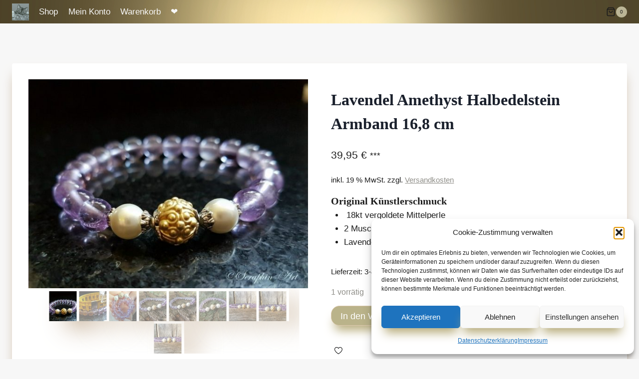

--- FILE ---
content_type: text/html; charset=UTF-8
request_url: https://seraphin-art.de/produkt/lavendel-amethyst-halbedelstein-armband-168-cm-2/
body_size: 26770
content:
<!-- This page is cached by the Hummingbird Performance plugin v3.17.2 - https://wordpress.org/plugins/hummingbird-performance/. --><!doctype html>
<html lang="de" class="no-js" itemtype="https://schema.org/IndividualProduct" itemscope>
<head>
	<meta charset="UTF-8">
	<meta name="viewport" content="width=device-width, initial-scale=1, minimum-scale=1">
	<title>Lavendel Amethyst Halbedelstein Armband 16,8 cm - Seraphin-Art</title>

<!-- The SEO Framework von Sybre Waaijer -->
<meta name="robots" content="max-snippet:-1,max-image-preview:standard,max-video-preview:-1" />
<link rel="canonical" href="https://seraphin-art.de/produkt/lavendel-amethyst-halbedelstein-armband-168-cm-2/" />
<meta property="og:type" content="product" />
<meta property="og:locale" content="de_DE" />
<meta property="og:site_name" content="Seraphin-Art" />
<meta property="og:title" content="Lavendel Amethyst Halbedelstein Armband 16,8 cm" />
<meta property="og:url" content="https://seraphin-art.de/produkt/lavendel-amethyst-halbedelstein-armband-168-cm-2/" />
<meta property="og:image" content="https://seraphin-art.de/wp-content/uploads/2022/02/2021-09-427-Amethyst-Armband-7.jpg" />
<meta property="og:image:width" content="800" />
<meta property="og:image:height" content="598" />
<meta property="article:published_time" content="2022-02-15T15:24:50+00:00" />
<meta property="article:modified_time" content="2022-02-15T15:56:47+00:00" />
<meta name="twitter:card" content="summary_large_image" />
<meta name="twitter:title" content="Lavendel Amethyst Halbedelstein Armband 16,8 cm" />
<meta name="twitter:image" content="https://seraphin-art.de/wp-content/uploads/2022/02/2021-09-427-Amethyst-Armband-7.jpg" />
<script type="application/ld+json">{"@context":"https://schema.org","@graph":[{"@type":"WebSite","@id":"https://seraphin-art.de/#/schema/WebSite","url":"https://seraphin-art.de/","name":"Seraphin-Art","inLanguage":"de","potentialAction":{"@type":"SearchAction","target":{"@type":"EntryPoint","urlTemplate":"https://seraphin-art.de/search/{search_term_string}/"},"query-input":"required name=search_term_string"},"publisher":{"@type":"Organization","@id":"https://seraphin-art.de/#/schema/Organization","name":"Seraphin-Art","url":"https://seraphin-art.de/","logo":{"@type":"ImageObject","url":"https://seraphin-art.de/wp-content/uploads/2022/01/cropped-Logo-Seraphin-Art.jpg","contentUrl":"https://seraphin-art.de/wp-content/uploads/2022/01/cropped-Logo-Seraphin-Art.jpg","width":512,"height":512}}},{"@type":"WebPage","@id":"https://seraphin-art.de/produkt/lavendel-amethyst-halbedelstein-armband-168-cm-2/","url":"https://seraphin-art.de/produkt/lavendel-amethyst-halbedelstein-armband-168-cm-2/","name":"Lavendel Amethyst Halbedelstein Armband 16,8 cm - Seraphin-Art","inLanguage":"de","isPartOf":{"@id":"https://seraphin-art.de/#/schema/WebSite"},"breadcrumb":{"@type":"BreadcrumbList","@id":"https://seraphin-art.de/#/schema/BreadcrumbList","itemListElement":[{"@type":"ListItem","position":1,"item":"https://seraphin-art.de/","name":"Seraphin-Art"},{"@type":"ListItem","position":2,"item":"https://seraphin-art.de/shop/","name":"Shop"},{"@type":"ListItem","position":3,"name":"Lavendel Amethyst Halbedelstein Armband 16,8 cm"}]},"potentialAction":{"@type":"ReadAction","target":"https://seraphin-art.de/produkt/lavendel-amethyst-halbedelstein-armband-168-cm-2/"},"datePublished":"2022-02-15T15:24:50+00:00","dateModified":"2022-02-15T15:56:47+00:00"}]}</script>
<!-- / The SEO Framework von Sybre Waaijer | 20.42ms meta | 9.86ms boot -->

<link rel="alternate" type="application/rss+xml" title="Seraphin-Art &raquo; Feed" href="https://seraphin-art.de/feed/" />
<link rel="alternate" type="application/rss+xml" title="Seraphin-Art &raquo; Kommentar-Feed" href="https://seraphin-art.de/comments/feed/" />
			<script>document.documentElement.classList.remove( 'no-js' );</script>
			<link rel="alternate" title="oEmbed (JSON)" type="application/json+oembed" href="https://seraphin-art.de/wp-json/oembed/1.0/embed?url=https%3A%2F%2Fseraphin-art.de%2Fprodukt%2Flavendel-amethyst-halbedelstein-armband-168-cm-2%2F" />
<link rel="alternate" title="oEmbed (XML)" type="text/xml+oembed" href="https://seraphin-art.de/wp-json/oembed/1.0/embed?url=https%3A%2F%2Fseraphin-art.de%2Fprodukt%2Flavendel-amethyst-halbedelstein-armband-168-cm-2%2F&#038;format=xml" />
<style id='wp-img-auto-sizes-contain-inline-css'>
img:is([sizes=auto i],[sizes^="auto," i]){contain-intrinsic-size:3000px 1500px}
/*# sourceURL=wp-img-auto-sizes-contain-inline-css */
</style>
<style id='wp-block-library-inline-css'>
:root{--wp-block-synced-color:#7a00df;--wp-block-synced-color--rgb:122,0,223;--wp-bound-block-color:var(--wp-block-synced-color);--wp-editor-canvas-background:#ddd;--wp-admin-theme-color:#007cba;--wp-admin-theme-color--rgb:0,124,186;--wp-admin-theme-color-darker-10:#006ba1;--wp-admin-theme-color-darker-10--rgb:0,107,160.5;--wp-admin-theme-color-darker-20:#005a87;--wp-admin-theme-color-darker-20--rgb:0,90,135;--wp-admin-border-width-focus:2px}@media (min-resolution:192dpi){:root{--wp-admin-border-width-focus:1.5px}}.wp-element-button{cursor:pointer}:root .has-very-light-gray-background-color{background-color:#eee}:root .has-very-dark-gray-background-color{background-color:#313131}:root .has-very-light-gray-color{color:#eee}:root .has-very-dark-gray-color{color:#313131}:root .has-vivid-green-cyan-to-vivid-cyan-blue-gradient-background{background:linear-gradient(135deg,#00d084,#0693e3)}:root .has-purple-crush-gradient-background{background:linear-gradient(135deg,#34e2e4,#4721fb 50%,#ab1dfe)}:root .has-hazy-dawn-gradient-background{background:linear-gradient(135deg,#faaca8,#dad0ec)}:root .has-subdued-olive-gradient-background{background:linear-gradient(135deg,#fafae1,#67a671)}:root .has-atomic-cream-gradient-background{background:linear-gradient(135deg,#fdd79a,#004a59)}:root .has-nightshade-gradient-background{background:linear-gradient(135deg,#330968,#31cdcf)}:root .has-midnight-gradient-background{background:linear-gradient(135deg,#020381,#2874fc)}:root{--wp--preset--font-size--normal:16px;--wp--preset--font-size--huge:42px}.has-regular-font-size{font-size:1em}.has-larger-font-size{font-size:2.625em}.has-normal-font-size{font-size:var(--wp--preset--font-size--normal)}.has-huge-font-size{font-size:var(--wp--preset--font-size--huge)}.has-text-align-center{text-align:center}.has-text-align-left{text-align:left}.has-text-align-right{text-align:right}.has-fit-text{white-space:nowrap!important}#end-resizable-editor-section{display:none}.aligncenter{clear:both}.items-justified-left{justify-content:flex-start}.items-justified-center{justify-content:center}.items-justified-right{justify-content:flex-end}.items-justified-space-between{justify-content:space-between}.screen-reader-text{border:0;clip-path:inset(50%);height:1px;margin:-1px;overflow:hidden;padding:0;position:absolute;width:1px;word-wrap:normal!important}.screen-reader-text:focus{background-color:#ddd;clip-path:none;color:#444;display:block;font-size:1em;height:auto;left:5px;line-height:normal;padding:15px 23px 14px;text-decoration:none;top:5px;width:auto;z-index:100000}html :where(.has-border-color){border-style:solid}html :where([style*=border-top-color]){border-top-style:solid}html :where([style*=border-right-color]){border-right-style:solid}html :where([style*=border-bottom-color]){border-bottom-style:solid}html :where([style*=border-left-color]){border-left-style:solid}html :where([style*=border-width]){border-style:solid}html :where([style*=border-top-width]){border-top-style:solid}html :where([style*=border-right-width]){border-right-style:solid}html :where([style*=border-bottom-width]){border-bottom-style:solid}html :where([style*=border-left-width]){border-left-style:solid}html :where(img[class*=wp-image-]){height:auto;max-width:100%}:where(figure){margin:0 0 1em}html :where(.is-position-sticky){--wp-admin--admin-bar--position-offset:var(--wp-admin--admin-bar--height,0px)}@media screen and (max-width:600px){html :where(.is-position-sticky){--wp-admin--admin-bar--position-offset:0px}}

/*# sourceURL=wp-block-library-inline-css */
</style><style id='wp-block-paragraph-inline-css'>
.is-small-text{font-size:.875em}.is-regular-text{font-size:1em}.is-large-text{font-size:2.25em}.is-larger-text{font-size:3em}.has-drop-cap:not(:focus):first-letter{float:left;font-size:8.4em;font-style:normal;font-weight:100;line-height:.68;margin:.05em .1em 0 0;text-transform:uppercase}body.rtl .has-drop-cap:not(:focus):first-letter{float:none;margin-left:.1em}p.has-drop-cap.has-background{overflow:hidden}:root :where(p.has-background){padding:1.25em 2.375em}:where(p.has-text-color:not(.has-link-color)) a{color:inherit}p.has-text-align-left[style*="writing-mode:vertical-lr"],p.has-text-align-right[style*="writing-mode:vertical-rl"]{rotate:180deg}
/*# sourceURL=https://seraphin-art.de/wp-includes/blocks/paragraph/style.min.css */
</style>
<link rel='stylesheet' id='wc-blocks-style-css' href='https://seraphin-art.de/wp-content/uploads/hummingbird-assets/71a5397d687a78fddf06a4498a682ccc.css' media='all' />
<style id='global-styles-inline-css'>
:root{--wp--preset--aspect-ratio--square: 1;--wp--preset--aspect-ratio--4-3: 4/3;--wp--preset--aspect-ratio--3-4: 3/4;--wp--preset--aspect-ratio--3-2: 3/2;--wp--preset--aspect-ratio--2-3: 2/3;--wp--preset--aspect-ratio--16-9: 16/9;--wp--preset--aspect-ratio--9-16: 9/16;--wp--preset--color--black: #000000;--wp--preset--color--cyan-bluish-gray: #abb8c3;--wp--preset--color--white: #ffffff;--wp--preset--color--pale-pink: #f78da7;--wp--preset--color--vivid-red: #cf2e2e;--wp--preset--color--luminous-vivid-orange: #ff6900;--wp--preset--color--luminous-vivid-amber: #fcb900;--wp--preset--color--light-green-cyan: #7bdcb5;--wp--preset--color--vivid-green-cyan: #00d084;--wp--preset--color--pale-cyan-blue: #8ed1fc;--wp--preset--color--vivid-cyan-blue: #0693e3;--wp--preset--color--vivid-purple: #9b51e0;--wp--preset--color--theme-palette-1: var(--global-palette1);--wp--preset--color--theme-palette-2: var(--global-palette2);--wp--preset--color--theme-palette-3: var(--global-palette3);--wp--preset--color--theme-palette-4: var(--global-palette4);--wp--preset--color--theme-palette-5: var(--global-palette5);--wp--preset--color--theme-palette-6: var(--global-palette6);--wp--preset--color--theme-palette-7: var(--global-palette7);--wp--preset--color--theme-palette-8: var(--global-palette8);--wp--preset--color--theme-palette-9: var(--global-palette9);--wp--preset--color--theme-palette-10: var(--global-palette10);--wp--preset--color--theme-palette-11: var(--global-palette11);--wp--preset--color--theme-palette-12: var(--global-palette12);--wp--preset--color--theme-palette-13: var(--global-palette13);--wp--preset--color--theme-palette-14: var(--global-palette14);--wp--preset--color--theme-palette-15: var(--global-palette15);--wp--preset--gradient--vivid-cyan-blue-to-vivid-purple: linear-gradient(135deg,rgb(6,147,227) 0%,rgb(155,81,224) 100%);--wp--preset--gradient--light-green-cyan-to-vivid-green-cyan: linear-gradient(135deg,rgb(122,220,180) 0%,rgb(0,208,130) 100%);--wp--preset--gradient--luminous-vivid-amber-to-luminous-vivid-orange: linear-gradient(135deg,rgb(252,185,0) 0%,rgb(255,105,0) 100%);--wp--preset--gradient--luminous-vivid-orange-to-vivid-red: linear-gradient(135deg,rgb(255,105,0) 0%,rgb(207,46,46) 100%);--wp--preset--gradient--very-light-gray-to-cyan-bluish-gray: linear-gradient(135deg,rgb(238,238,238) 0%,rgb(169,184,195) 100%);--wp--preset--gradient--cool-to-warm-spectrum: linear-gradient(135deg,rgb(74,234,220) 0%,rgb(151,120,209) 20%,rgb(207,42,186) 40%,rgb(238,44,130) 60%,rgb(251,105,98) 80%,rgb(254,248,76) 100%);--wp--preset--gradient--blush-light-purple: linear-gradient(135deg,rgb(255,206,236) 0%,rgb(152,150,240) 100%);--wp--preset--gradient--blush-bordeaux: linear-gradient(135deg,rgb(254,205,165) 0%,rgb(254,45,45) 50%,rgb(107,0,62) 100%);--wp--preset--gradient--luminous-dusk: linear-gradient(135deg,rgb(255,203,112) 0%,rgb(199,81,192) 50%,rgb(65,88,208) 100%);--wp--preset--gradient--pale-ocean: linear-gradient(135deg,rgb(255,245,203) 0%,rgb(182,227,212) 50%,rgb(51,167,181) 100%);--wp--preset--gradient--electric-grass: linear-gradient(135deg,rgb(202,248,128) 0%,rgb(113,206,126) 100%);--wp--preset--gradient--midnight: linear-gradient(135deg,rgb(2,3,129) 0%,rgb(40,116,252) 100%);--wp--preset--font-size--small: var(--global-font-size-small);--wp--preset--font-size--medium: var(--global-font-size-medium);--wp--preset--font-size--large: var(--global-font-size-large);--wp--preset--font-size--x-large: 42px;--wp--preset--font-size--larger: var(--global-font-size-larger);--wp--preset--font-size--xxlarge: var(--global-font-size-xxlarge);--wp--preset--spacing--20: 0.44rem;--wp--preset--spacing--30: 0.67rem;--wp--preset--spacing--40: 1rem;--wp--preset--spacing--50: 1.5rem;--wp--preset--spacing--60: 2.25rem;--wp--preset--spacing--70: 3.38rem;--wp--preset--spacing--80: 5.06rem;--wp--preset--shadow--natural: 6px 6px 9px rgba(0, 0, 0, 0.2);--wp--preset--shadow--deep: 12px 12px 50px rgba(0, 0, 0, 0.4);--wp--preset--shadow--sharp: 6px 6px 0px rgba(0, 0, 0, 0.2);--wp--preset--shadow--outlined: 6px 6px 0px -3px rgb(255, 255, 255), 6px 6px rgb(0, 0, 0);--wp--preset--shadow--crisp: 6px 6px 0px rgb(0, 0, 0);}:where(.is-layout-flex){gap: 0.5em;}:where(.is-layout-grid){gap: 0.5em;}body .is-layout-flex{display: flex;}.is-layout-flex{flex-wrap: wrap;align-items: center;}.is-layout-flex > :is(*, div){margin: 0;}body .is-layout-grid{display: grid;}.is-layout-grid > :is(*, div){margin: 0;}:where(.wp-block-columns.is-layout-flex){gap: 2em;}:where(.wp-block-columns.is-layout-grid){gap: 2em;}:where(.wp-block-post-template.is-layout-flex){gap: 1.25em;}:where(.wp-block-post-template.is-layout-grid){gap: 1.25em;}.has-black-color{color: var(--wp--preset--color--black) !important;}.has-cyan-bluish-gray-color{color: var(--wp--preset--color--cyan-bluish-gray) !important;}.has-white-color{color: var(--wp--preset--color--white) !important;}.has-pale-pink-color{color: var(--wp--preset--color--pale-pink) !important;}.has-vivid-red-color{color: var(--wp--preset--color--vivid-red) !important;}.has-luminous-vivid-orange-color{color: var(--wp--preset--color--luminous-vivid-orange) !important;}.has-luminous-vivid-amber-color{color: var(--wp--preset--color--luminous-vivid-amber) !important;}.has-light-green-cyan-color{color: var(--wp--preset--color--light-green-cyan) !important;}.has-vivid-green-cyan-color{color: var(--wp--preset--color--vivid-green-cyan) !important;}.has-pale-cyan-blue-color{color: var(--wp--preset--color--pale-cyan-blue) !important;}.has-vivid-cyan-blue-color{color: var(--wp--preset--color--vivid-cyan-blue) !important;}.has-vivid-purple-color{color: var(--wp--preset--color--vivid-purple) !important;}.has-black-background-color{background-color: var(--wp--preset--color--black) !important;}.has-cyan-bluish-gray-background-color{background-color: var(--wp--preset--color--cyan-bluish-gray) !important;}.has-white-background-color{background-color: var(--wp--preset--color--white) !important;}.has-pale-pink-background-color{background-color: var(--wp--preset--color--pale-pink) !important;}.has-vivid-red-background-color{background-color: var(--wp--preset--color--vivid-red) !important;}.has-luminous-vivid-orange-background-color{background-color: var(--wp--preset--color--luminous-vivid-orange) !important;}.has-luminous-vivid-amber-background-color{background-color: var(--wp--preset--color--luminous-vivid-amber) !important;}.has-light-green-cyan-background-color{background-color: var(--wp--preset--color--light-green-cyan) !important;}.has-vivid-green-cyan-background-color{background-color: var(--wp--preset--color--vivid-green-cyan) !important;}.has-pale-cyan-blue-background-color{background-color: var(--wp--preset--color--pale-cyan-blue) !important;}.has-vivid-cyan-blue-background-color{background-color: var(--wp--preset--color--vivid-cyan-blue) !important;}.has-vivid-purple-background-color{background-color: var(--wp--preset--color--vivid-purple) !important;}.has-black-border-color{border-color: var(--wp--preset--color--black) !important;}.has-cyan-bluish-gray-border-color{border-color: var(--wp--preset--color--cyan-bluish-gray) !important;}.has-white-border-color{border-color: var(--wp--preset--color--white) !important;}.has-pale-pink-border-color{border-color: var(--wp--preset--color--pale-pink) !important;}.has-vivid-red-border-color{border-color: var(--wp--preset--color--vivid-red) !important;}.has-luminous-vivid-orange-border-color{border-color: var(--wp--preset--color--luminous-vivid-orange) !important;}.has-luminous-vivid-amber-border-color{border-color: var(--wp--preset--color--luminous-vivid-amber) !important;}.has-light-green-cyan-border-color{border-color: var(--wp--preset--color--light-green-cyan) !important;}.has-vivid-green-cyan-border-color{border-color: var(--wp--preset--color--vivid-green-cyan) !important;}.has-pale-cyan-blue-border-color{border-color: var(--wp--preset--color--pale-cyan-blue) !important;}.has-vivid-cyan-blue-border-color{border-color: var(--wp--preset--color--vivid-cyan-blue) !important;}.has-vivid-purple-border-color{border-color: var(--wp--preset--color--vivid-purple) !important;}.has-vivid-cyan-blue-to-vivid-purple-gradient-background{background: var(--wp--preset--gradient--vivid-cyan-blue-to-vivid-purple) !important;}.has-light-green-cyan-to-vivid-green-cyan-gradient-background{background: var(--wp--preset--gradient--light-green-cyan-to-vivid-green-cyan) !important;}.has-luminous-vivid-amber-to-luminous-vivid-orange-gradient-background{background: var(--wp--preset--gradient--luminous-vivid-amber-to-luminous-vivid-orange) !important;}.has-luminous-vivid-orange-to-vivid-red-gradient-background{background: var(--wp--preset--gradient--luminous-vivid-orange-to-vivid-red) !important;}.has-very-light-gray-to-cyan-bluish-gray-gradient-background{background: var(--wp--preset--gradient--very-light-gray-to-cyan-bluish-gray) !important;}.has-cool-to-warm-spectrum-gradient-background{background: var(--wp--preset--gradient--cool-to-warm-spectrum) !important;}.has-blush-light-purple-gradient-background{background: var(--wp--preset--gradient--blush-light-purple) !important;}.has-blush-bordeaux-gradient-background{background: var(--wp--preset--gradient--blush-bordeaux) !important;}.has-luminous-dusk-gradient-background{background: var(--wp--preset--gradient--luminous-dusk) !important;}.has-pale-ocean-gradient-background{background: var(--wp--preset--gradient--pale-ocean) !important;}.has-electric-grass-gradient-background{background: var(--wp--preset--gradient--electric-grass) !important;}.has-midnight-gradient-background{background: var(--wp--preset--gradient--midnight) !important;}.has-small-font-size{font-size: var(--wp--preset--font-size--small) !important;}.has-medium-font-size{font-size: var(--wp--preset--font-size--medium) !important;}.has-large-font-size{font-size: var(--wp--preset--font-size--large) !important;}.has-x-large-font-size{font-size: var(--wp--preset--font-size--x-large) !important;}
/*# sourceURL=global-styles-inline-css */
</style>

<style id='classic-theme-styles-inline-css'>
/*! This file is auto-generated */
.wp-block-button__link{color:#fff;background-color:#32373c;border-radius:9999px;box-shadow:none;text-decoration:none;padding:calc(.667em + 2px) calc(1.333em + 2px);font-size:1.125em}.wp-block-file__button{background:#32373c;color:#fff;text-decoration:none}
/*# sourceURL=/wp-includes/css/classic-themes.min.css */
</style>
<link rel='stylesheet' id='wphb-1-css' href='https://seraphin-art.de/wp-content/uploads/hummingbird-assets/953e84f162967c6e53dc5c53441a48d1.css' media='all' />
<style id='woocommerce-inline-inline-css'>
.woocommerce form .form-row .required { visibility: visible; }
/*# sourceURL=woocommerce-inline-inline-css */
</style>
<link rel='stylesheet' id='wphb-2-css' href='https://seraphin-art.de/wp-content/uploads/hummingbird-assets/8e3f75cd726c14b75c15dd4911b81ba3.css' media='all' />
<style id='wphb-2-inline-css'>
.woocommerce-checkout .shop_table { background-color: #eeeeee; } .product p.deposit-packaging-type { font-size: 1.25em !important; } p.woocommerce-shipping-destination { display: none; }
                .wc-gzd-nutri-score-value-a {
                    background: url(https://seraphin-art.de/wp-content/plugins/woocommerce-germanized/assets/images/nutri-score-a.svg) no-repeat;
                }
                .wc-gzd-nutri-score-value-b {
                    background: url(https://seraphin-art.de/wp-content/plugins/woocommerce-germanized/assets/images/nutri-score-b.svg) no-repeat;
                }
                .wc-gzd-nutri-score-value-c {
                    background: url(https://seraphin-art.de/wp-content/plugins/woocommerce-germanized/assets/images/nutri-score-c.svg) no-repeat;
                }
                .wc-gzd-nutri-score-value-d {
                    background: url(https://seraphin-art.de/wp-content/plugins/woocommerce-germanized/assets/images/nutri-score-d.svg) no-repeat;
                }
                .wc-gzd-nutri-score-value-e {
                    background: url(https://seraphin-art.de/wp-content/plugins/woocommerce-germanized/assets/images/nutri-score-e.svg) no-repeat;
                }
            
/* Kadence Base CSS */
:root{--global-palette1:#c0bdb3;--global-palette2:#b5a977;--global-palette3:#1A202C;--global-palette4:#1c1c1c;--global-palette5:#6b6565;--global-palette6:#d7c8c8;--global-palette7:#bcb596;--global-palette8:#f7f7f7;--global-palette9:#ffffff;--global-palette10:oklch(from var(--global-palette1) calc(l + 0.10 * (1 - l)) calc(c * 1.00) calc(h + 180) / 100%);--global-palette11:#13612e;--global-palette12:#1159af;--global-palette13:#b82105;--global-palette14:#f7630c;--global-palette15:#f5a524;--global-palette9rgb:255, 255, 255;--global-palette-highlight:#8f8e88;--global-palette-highlight-alt:var(--global-palette2);--global-palette-highlight-alt2:var(--global-palette9);--global-palette-btn-bg:#bab38a;--global-palette-btn-bg-hover:#e4dbab;--global-palette-btn:var(--global-palette9);--global-palette-btn-hover:#a9a27f;--global-palette-btn-sec-bg:var(--global-palette7);--global-palette-btn-sec-bg-hover:var(--global-palette2);--global-palette-btn-sec:var(--global-palette3);--global-palette-btn-sec-hover:var(--global-palette9);--global-body-font-family:Raleway, sans-serif;--global-heading-font-family:'Gilda Display', serif;--global-primary-nav-font-family:inherit;--global-fallback-font:sans-serif;--global-display-fallback-font:sans-serif;--global-content-width:1290px;--global-content-wide-width:calc(1290px + 230px);--global-content-narrow-width:842px;--global-content-edge-padding:1.5rem;--global-content-boxed-padding:2rem;--global-calc-content-width:calc(1290px - var(--global-content-edge-padding) - var(--global-content-edge-padding) );--wp--style--global--content-size:var(--global-calc-content-width);}.wp-site-blocks{--global-vw:calc( 100vw - ( 0.5 * var(--scrollbar-offset)));}body{background:var(--global-palette8);}body, input, select, optgroup, textarea{font-style:normal;font-weight:normal;font-size:17px;line-height:1.6;font-family:var(--global-body-font-family);color:var(--global-palette4);}.content-bg, body.content-style-unboxed .site{background:var(--global-palette9);}h1,h2,h3,h4,h5,h6{font-family:var(--global-heading-font-family);}h1{font-weight:700;font-size:32px;line-height:1.5;color:var(--global-palette3);}h2{font-style:normal;font-weight:400;font-size:28px;line-height:1.5;color:var(--global-palette3);}h3{font-weight:700;font-size:24px;line-height:1.5;color:var(--global-palette3);}h4{font-weight:700;font-size:22px;line-height:1.5;color:var(--global-palette4);}h5{font-weight:700;font-size:20px;line-height:1.5;color:var(--global-palette4);}h6{font-weight:700;font-size:18px;line-height:1.5;color:var(--global-palette5);}.entry-hero h1{font-style:normal;color:var(--global-palette9);}.entry-hero .kadence-breadcrumbs{max-width:1290px;}.site-container, .site-header-row-layout-contained, .site-footer-row-layout-contained, .entry-hero-layout-contained, .comments-area, .alignfull > .wp-block-cover__inner-container, .alignwide > .wp-block-cover__inner-container{max-width:var(--global-content-width);}.content-width-narrow .content-container.site-container, .content-width-narrow .hero-container.site-container{max-width:var(--global-content-narrow-width);}@media all and (min-width: 1520px){.wp-site-blocks .content-container  .alignwide{margin-left:-115px;margin-right:-115px;width:unset;max-width:unset;}}@media all and (min-width: 1102px){.content-width-narrow .wp-site-blocks .content-container .alignwide{margin-left:-130px;margin-right:-130px;width:unset;max-width:unset;}}.content-style-boxed .wp-site-blocks .entry-content .alignwide{margin-left:calc( -1 * var( --global-content-boxed-padding ) );margin-right:calc( -1 * var( --global-content-boxed-padding ) );}.content-area{margin-top:5rem;margin-bottom:5rem;}@media all and (max-width: 1024px){.content-area{margin-top:3rem;margin-bottom:3rem;}}@media all and (max-width: 767px){.content-area{margin-top:2rem;margin-bottom:2rem;}}@media all and (max-width: 1024px){:root{--global-content-boxed-padding:2rem;}}@media all and (max-width: 767px){:root{--global-content-boxed-padding:1.5rem;}}.entry-content-wrap{padding:2rem;}@media all and (max-width: 1024px){.entry-content-wrap{padding:2rem;}}@media all and (max-width: 767px){.entry-content-wrap{padding:1.5rem;}}.entry.single-entry{box-shadow:0px 15px 15px -10px #b39571;border-radius:5px 5px 5px 5px;}.entry.loop-entry{border-radius:2px 2px 2px 2px;overflow:hidden;box-shadow:33px 15px 50px -10px #b39571;}.loop-entry .entry-content-wrap{padding:2rem;}@media all and (max-width: 1024px){.loop-entry .entry-content-wrap{padding:2rem;}}@media all and (max-width: 767px){.loop-entry .entry-content-wrap{padding:1.5rem;}}button, .button, .wp-block-button__link, input[type="button"], input[type="reset"], input[type="submit"], .fl-button, .elementor-button-wrapper .elementor-button, .wc-block-components-checkout-place-order-button, .wc-block-cart__submit{border-radius:17px;border:1px solid currentColor;border-color:#ddc9af;box-shadow:0px 16px 20px -7px var(--global-palette2);}button:hover, button:focus, button:active, .button:hover, .button:focus, .button:active, .wp-block-button__link:hover, .wp-block-button__link:focus, .wp-block-button__link:active, input[type="button"]:hover, input[type="button"]:focus, input[type="button"]:active, input[type="reset"]:hover, input[type="reset"]:focus, input[type="reset"]:active, input[type="submit"]:hover, input[type="submit"]:focus, input[type="submit"]:active, .elementor-button-wrapper .elementor-button:hover, .elementor-button-wrapper .elementor-button:focus, .elementor-button-wrapper .elementor-button:active, .wc-block-cart__submit:hover{border-color:#a59e82;box-shadow:0px 15px 6px -7px var(--global-palette2);}.kb-button.kb-btn-global-outline.kb-btn-global-inherit{padding-top:calc(px - 2px);padding-right:calc(px - 2px);padding-bottom:calc(px - 2px);padding-left:calc(px - 2px);}@media all and (max-width: 1024px){button, .button, .wp-block-button__link, input[type="button"], input[type="reset"], input[type="submit"], .fl-button, .elementor-button-wrapper .elementor-button, .wc-block-components-checkout-place-order-button, .wc-block-cart__submit{border-color:#ddc9af;}}@media all and (max-width: 767px){button, .button, .wp-block-button__link, input[type="button"], input[type="reset"], input[type="submit"], .fl-button, .elementor-button-wrapper .elementor-button, .wc-block-components-checkout-place-order-button, .wc-block-cart__submit{border-color:#ddc9af;}}@media all and (min-width: 1025px){.transparent-header .entry-hero .entry-hero-container-inner{padding-top:34px;}}@media all and (max-width: 1024px){.mobile-transparent-header .entry-hero .entry-hero-container-inner{padding-top:34px;}}@media all and (max-width: 767px){.mobile-transparent-header .entry-hero .entry-hero-container-inner{padding-top:34px;}}#kt-scroll-up-reader, #kt-scroll-up{border-radius:0px 0px 0px 0px;background:#af9a6b;bottom:30px;font-size:1.2em;padding:0.4em 0.4em 0.4em 0.4em;}#kt-scroll-up-reader.scroll-up-side-right, #kt-scroll-up.scroll-up-side-right{right:30px;}#kt-scroll-up-reader.scroll-up-side-left, #kt-scroll-up.scroll-up-side-left{left:30px;}@media all and (hover: hover){#kt-scroll-up-reader:hover, #kt-scroll-up:hover{background:var(--global-palette7);}}
/* Kadence Header CSS */
@media all and (max-width: 1024px){.mobile-transparent-header #masthead{position:absolute;left:0px;right:0px;z-index:100;}.kadence-scrollbar-fixer.mobile-transparent-header #masthead{right:var(--scrollbar-offset,0);}.mobile-transparent-header #masthead, .mobile-transparent-header .site-top-header-wrap .site-header-row-container-inner, .mobile-transparent-header .site-main-header-wrap .site-header-row-container-inner, .mobile-transparent-header .site-bottom-header-wrap .site-header-row-container-inner{background:transparent;}.site-header-row-tablet-layout-fullwidth, .site-header-row-tablet-layout-standard{padding:0px;}}@media all and (min-width: 1025px){.transparent-header #masthead{position:absolute;left:0px;right:0px;z-index:100;}.transparent-header.kadence-scrollbar-fixer #masthead{right:var(--scrollbar-offset,0);}.transparent-header #masthead, .transparent-header .site-top-header-wrap .site-header-row-container-inner, .transparent-header .site-main-header-wrap .site-header-row-container-inner, .transparent-header .site-bottom-header-wrap .site-header-row-container-inner{background:transparent;}}.site-branding a.brand img{max-width:34px;}.site-branding a.brand img.svg-logo-image{width:34px;}@media all and (max-width: 767px){.site-branding a.brand img{max-width:35px;}.site-branding a.brand img.svg-logo-image{width:35px;}}.site-branding{padding:0px 0px 0px 0px;}#masthead, #masthead .kadence-sticky-header.item-is-fixed:not(.item-at-start):not(.site-header-row-container):not(.site-main-header-wrap), #masthead .kadence-sticky-header.item-is-fixed:not(.item-at-start) > .site-header-row-container-inner{background-color:#ffffff;background-image:url('https://seraphin-art.de/wp-content/uploads/2022/01/Gold-70.jpg');background-repeat:no-repeat;background-position:center;background-size:cover;}.site-main-header-inner-wrap{min-height:34px;}.header-navigation[class*="header-navigation-style-underline"] .header-menu-container.primary-menu-container>ul>li>a:after{width:calc( 100% - 1.2em);}.main-navigation .primary-menu-container > ul > li.menu-item > a{padding-left:calc(1.2em / 2);padding-right:calc(1.2em / 2);padding-top:0.6em;padding-bottom:0.6em;color:var(--global-palette8);}.main-navigation .primary-menu-container > ul > li.menu-item .dropdown-nav-special-toggle{right:calc(1.2em / 2);}.main-navigation .primary-menu-container > ul > li.menu-item > a:hover{color:#1f1607;background:rgba(241,236,187,0.33);}.main-navigation .primary-menu-container > ul > li.menu-item.current-menu-item > a{color:#730221;background:rgba(241,236,187,0.23);}.header-navigation .header-menu-container ul ul.sub-menu, .header-navigation .header-menu-container ul ul.submenu{background:var(--global-palette3);box-shadow:0px 2px 13px 0px rgba(0,0,0,0.1);}.header-navigation .header-menu-container ul ul li.menu-item, .header-menu-container ul.menu > li.kadence-menu-mega-enabled > ul > li.menu-item > a{border-bottom:1px solid rgba(255,255,255,0.1);border-radius:0px 0px 0px 0px;}.header-navigation .header-menu-container ul ul li.menu-item > a{width:200px;padding-top:1em;padding-bottom:1em;color:var(--global-palette8);font-size:12px;}.header-navigation .header-menu-container ul ul li.menu-item > a:hover{color:var(--global-palette9);background:var(--global-palette4);border-radius:0px 0px 0px 0px;}.header-navigation .header-menu-container ul ul li.menu-item.current-menu-item > a{color:var(--global-palette9);background:var(--global-palette4);border-radius:0px 0px 0px 0px;}.mobile-toggle-open-container .menu-toggle-open, .mobile-toggle-open-container .menu-toggle-open:focus{color:var(--global-palette5);padding:0.4em 0.6em 0.4em 0.6em;font-size:14px;}.mobile-toggle-open-container .menu-toggle-open.menu-toggle-style-bordered{border:1px solid currentColor;}.mobile-toggle-open-container .menu-toggle-open .menu-toggle-icon{font-size:20px;}.mobile-toggle-open-container .menu-toggle-open:hover, .mobile-toggle-open-container .menu-toggle-open:focus-visible{color:var(--global-palette-highlight);}.mobile-navigation ul li{font-size:14px;}.mobile-navigation ul li a{padding-top:1em;padding-bottom:1em;}.mobile-navigation ul li > a, .mobile-navigation ul li.menu-item-has-children > .drawer-nav-drop-wrap{color:var(--global-palette8);}.mobile-navigation ul li.current-menu-item > a, .mobile-navigation ul li.current-menu-item.menu-item-has-children > .drawer-nav-drop-wrap{color:var(--global-palette-highlight);}.mobile-navigation ul li.menu-item-has-children .drawer-nav-drop-wrap, .mobile-navigation ul li:not(.menu-item-has-children) a{border-bottom:1px solid rgba(255,255,255,0.1);}.mobile-navigation:not(.drawer-navigation-parent-toggle-true) ul li.menu-item-has-children .drawer-nav-drop-wrap button{border-left:1px solid rgba(255,255,255,0.1);}#mobile-drawer .drawer-header .drawer-toggle{padding:0.6em 0.15em 0.6em 0.15em;font-size:24px;}
/* Kadence Footer CSS */
#colophon{background:#ada49b;}.site-middle-footer-wrap .site-footer-row-container-inner{font-style:normal;font-weight:400;color:var(--global-palette9);border-top:0px none transparent;}.site-footer .site-middle-footer-wrap a:where(:not(.button):not(.wp-block-button__link):not(.wp-element-button)):hover{color:#f1ecbb;}.site-middle-footer-inner-wrap{padding-top:30px;padding-bottom:30px;grid-column-gap:30px;grid-row-gap:30px;}.site-middle-footer-inner-wrap .widget{margin-bottom:30px;}.site-middle-footer-inner-wrap .widget-area .widget-title{font-style:normal;}.site-middle-footer-inner-wrap .site-footer-section:not(:last-child):after{right:calc(-30px / 2);}.site-bottom-footer-wrap .site-footer-row-container-inner{background-image:url('https://seraphin-art.de/wp-content/uploads/2022/01/Unbenannt-3gold.jpg');background-position:center;background-size:auto;}.site-bottom-footer-inner-wrap{padding-top:30px;padding-bottom:30px;grid-column-gap:30px;}.site-bottom-footer-inner-wrap .widget{margin-bottom:30px;}.site-bottom-footer-inner-wrap .site-footer-section:not(:last-child):after{right:calc(-30px / 2);}
/* Kadence Woo CSS */
.entry-hero.product-hero-section .entry-header{min-height:200px;}.product-title .single-category{font-weight:700;font-size:32px;line-height:1.5;color:var(--global-palette3);}.wp-site-blocks .product-hero-section .extra-title{font-weight:700;font-size:32px;line-height:1.5;}.woocommerce div.product .product_title{font-style:normal;}.woocommerce div.product .product-single-category{font-style:normal;}body.single-product{background:var(--global-palette8);}.product-archive-hero-section .entry-hero-container-inner{background-color:#440f18;background-image:url('https://seraphin-art.de/wp-content/uploads/2022/01/Seraphin-Art-Shop-Kategorien-1.jpg');background-repeat:no-repeat;background-position:center;background-size:auto;}.wp-site-blocks .product-archive-title h1{font-style:normal;font-weight:normal;font-size:50px;font-family:'Gilda Display', serif;color:var(--global-palette9);}.woocommerce ul.products.woo-archive-btn-button .product-action-wrap .button:not(.kb-button), .woocommerce ul.products li.woo-archive-btn-button .button:not(.kb-button), .wc-block-grid__product.woo-archive-btn-button .product-details .wc-block-grid__product-add-to-cart .wp-block-button__link{border-radius:7px 7px 7px 7px;color:var(--global-palette9);background:#bab38a;border:2px solid currentColor;border-color:#ddc9af;box-shadow:0px 8px 13px -1px var(--global-palette2);}.woocommerce ul.products.woo-archive-btn-button .product-action-wrap .button:not(.kb-button):hover, .woocommerce ul.products li.woo-archive-btn-button .button:not(.kb-button):hover, .wc-block-grid__product.woo-archive-btn-button .product-details .wc-block-grid__product-add-to-cart .wp-block-button__link:hover{color:#a9a27f;background:#e4dbab;border-color:#a59e82;box-shadow:0px 8px 13px -5px var(--global-palette1);}
/*# sourceURL=wphb-2-inline-css */
</style>
<style id='kadence-blocks-global-variables-inline-css'>
:root {--global-kb-font-size-sm:clamp(0.8rem, 0.73rem + 0.217vw, 0.9rem);--global-kb-font-size-md:clamp(1.1rem, 0.995rem + 0.326vw, 1.25rem);--global-kb-font-size-lg:clamp(1.75rem, 1.576rem + 0.543vw, 2rem);--global-kb-font-size-xl:clamp(2.25rem, 1.728rem + 1.63vw, 3rem);--global-kb-font-size-xxl:clamp(2.5rem, 1.456rem + 3.26vw, 4rem);--global-kb-font-size-xxxl:clamp(2.75rem, 0.489rem + 7.065vw, 6rem);}
/*# sourceURL=kadence-blocks-global-variables-inline-css */
</style>
<style id="kadence_blocks_palette_css">:root .has-kb-palette-2-color{color:#9a2148}:root .has-kb-palette-2-background-color{background-color:#9a2148}:root .has-kb-palette-1-color{color:#b39571}:root .has-kb-palette-1-background-color{background-color:#b39571}:root .has-kb-palette-23-color{color:#440f18}:root .has-kb-palette-23-background-color{background-color:#440f18}:root .has-kb-palette-3-color{color:#ddc9af}:root .has-kb-palette-3-background-color{background-color:#ddc9af}:root .has-kb-palette-44-color{color:#ad9068}:root .has-kb-palette-44-background-color{background-color:#ad9068}:root .has-kb-palette-5-color{color:#a37742}:root .has-kb-palette-5-background-color{background-color:#a37742}:root .has-kb-palette-6-color{color:#af9a6b}:root .has-kb-palette-6-background-color{background-color:#af9a6b}:root .has-kb-palette-7-color{color:#af9a6b}:root .has-kb-palette-7-background-color{background-color:#af9a6b}</style><script src="https://seraphin-art.de/wp-content/uploads/hummingbird-assets/249ae17770c1b28b0a1989b8af0d6b4e.js" id="wphb-3-js"></script>
<script src="https://seraphin-art.de/wp-content/plugins/woocommerce/assets/js/jquery-blockui/jquery.blockUI.min.js" id="wc-jquery-blockui-js" defer data-wp-strategy="defer"></script>
<script id="wc-add-to-cart-js-extra">
var wc_add_to_cart_params = {"ajax_url":"/wp-admin/admin-ajax.php","wc_ajax_url":"/?wc-ajax=%%endpoint%%","i18n_view_cart":"Warenkorb anzeigen","cart_url":"https://seraphin-art.de/cart/","is_cart":"","cart_redirect_after_add":"no"};
//# sourceURL=wc-add-to-cart-js-extra
</script>
<script src="https://seraphin-art.de/wp-content/plugins/woocommerce/assets/js/frontend/add-to-cart.min.js" id="wc-add-to-cart-js" defer data-wp-strategy="defer"></script>
<script id="wphb-4-js-extra">
var wc_single_product_params = {"i18n_required_rating_text":"Bitte w\u00e4hle eine Bewertung","i18n_rating_options":["1 von 5\u00a0Sternen","2 von 5\u00a0Sternen","3 von 5\u00a0Sternen","4 von 5\u00a0Sternen","5 von 5\u00a0Sternen"],"i18n_product_gallery_trigger_text":"Bildergalerie im Vollbildmodus anzeigen","review_rating_required":"yes","flexslider":{"rtl":false,"animation":"slide","smoothHeight":true,"directionNav":false,"controlNav":"thumbnails","slideshow":false,"animationSpeed":500,"animationLoop":false,"allowOneSlide":false},"zoom_enabled":null,"zoom_options":[],"photoswipe_enabled":"1","photoswipe_options":{"shareEl":false,"closeOnScroll":false,"history":false,"hideAnimationDuration":0,"showAnimationDuration":0},"flexslider_enabled":"1"};
//# sourceURL=wphb-4-js-extra
</script>
<script src="https://seraphin-art.de/wp-content/uploads/hummingbird-assets/90ccf58f2e8a3963b2bcd2478eb965dd.js" id="wphb-4-js"></script>
<script id="woocommerce-js-extra">
var woocommerce_params = {"ajax_url":"/wp-admin/admin-ajax.php","wc_ajax_url":"/?wc-ajax=%%endpoint%%","i18n_password_show":"Passwort anzeigen","i18n_password_hide":"Passwort ausblenden"};
//# sourceURL=woocommerce-js-extra
</script>
<script src="https://seraphin-art.de/wp-content/plugins/woocommerce/assets/js/frontend/woocommerce.min.js" id="woocommerce-js" defer data-wp-strategy="defer"></script>
<script id="wphb-5-js-extra">
var wc_gzd_unit_price_observer_params = {"wrapper":".product","price_selector":{"p.price":{"is_total_price":false,"is_primary_selector":true,"quantity_selector":""}},"replace_price":"1","product_id":"7734","price_decimal_sep":",","price_thousand_sep":".","qty_selector":"input.quantity, input.qty","refresh_on_load":""};;;var wc_gzd_unit_price_observer_queue_params = {"ajax_url":"/wp-admin/admin-ajax.php","wc_ajax_url":"/?wc-ajax=%%endpoint%%","refresh_unit_price_nonce":"31f3fff63a"};;;var webtoffee_wishlist_ajax_add = {"add_to_wishlist":"https://seraphin-art.de/wp-admin/admin-ajax.php","wt_nonce":"defe94cae3","wishlist_loader":"https://seraphin-art.de/wp-content/plugins/wt-woocommerce-wishlist/public/images/wt-loader.svg","wishlist_favourite":"https://seraphin-art.de/wp-content/plugins/wt-woocommerce-wishlist/public/images/favourite.svg"};
var webtoffee_wishlist_ajax_myaccount_bulk_add_to_cart = {"myaccount_bulk_add_to_cart":"https://seraphin-art.de/wp-admin/admin-ajax.php","wt_nonce":"9f735a7068"};
var webtoffee_wishlist_ajax_single_add_to_cart = {"single_add_to_cart":"https://seraphin-art.de/wp-admin/admin-ajax.php","wt_nonce":"0fce92d160"};
//# sourceURL=wphb-5-js-extra
</script>
<script src="https://seraphin-art.de/wp-content/uploads/hummingbird-assets/6184cc9602864ad9a9afa6c996b00710.js" id="wphb-5-js"></script>
<link rel="https://api.w.org/" href="https://seraphin-art.de/wp-json/" /><link rel="alternate" title="JSON" type="application/json" href="https://seraphin-art.de/wp-json/wp/v2/product/7734" /><link rel="EditURI" type="application/rsd+xml" title="RSD" href="https://seraphin-art.de/xmlrpc.php?rsd" />
			<style>.cmplz-hidden {
					display: none !important;
				}</style><!-- Analytics by WP Statistics - https://wp-statistics.com -->
	<noscript><style>.woocommerce-product-gallery{ opacity: 1 !important; }</style></noscript>
	<link rel="preload" href="https://seraphin-art.de/wp-content/fonts/gilda-display/t5tmIRoYMoaYG0WEOh7HwMeR3T7Prw.woff2" as="font" type="font/woff2" crossorigin><link rel="preload" href="https://fonts.gstatic.com/s/raleway/v28/1Ptug8zYS_SKggPNyC0ITw.woff2" as="font" type="font/woff2" crossorigin><link rel='stylesheet' id='kadence-fonts-gfonts-css' href='https://seraphin-art.de/wp-content/uploads/hummingbird-assets/1dd7e2acf23bb3f90f569216e7f28684.css' media='all' />
<link rel="icon" href="https://seraphin-art.de/wp-content/uploads/2022/03/Seraphin-Art-Shop-100x100.jpg" sizes="32x32" />
<link rel="icon" href="https://seraphin-art.de/wp-content/uploads/2022/03/Seraphin-Art-Shop-300x300.jpg" sizes="192x192" />
<link rel="apple-touch-icon" href="https://seraphin-art.de/wp-content/uploads/2022/03/Seraphin-Art-Shop-300x300.jpg" />
<meta name="msapplication-TileImage" content="https://seraphin-art.de/wp-content/uploads/2022/03/Seraphin-Art-Shop-300x300.jpg" />
		<style id="wp-custom-css">
			.kt-inside-inner-col> .wp-block-cover {
    height: auto;
}
.woocommerce div.product div.images img {
	  width: auto;
	margin-left: auto;
  margin-right: auto;
}
.entry {
    box-shadow: 0px 15px 25px -10px rgb(179 149 113 / 100%);
    border-radius: .25rem;
}
.woocommerce div.product div.images img {
   box-shadow: 33px 15px 50px -5px 
rgb(179 149 113 / 90%);
   border-left:solid #f4e9f8 1px;
}
.woocommerce.single-product.content-style-boxed .products ul.products.woo-archive-action-visible li.product .product-details {
    padding: 1rem 1rem 1.5rem;
    position: relative;
    border-radius: 0.25rem;
    background: rgb(242 207 243 / 8%);
}
.woocommerce .content-bg .product.entry.loop-entry, .woocommerce-page .content-bg .product.entry.loop-entry {
    box-shadow: 0px 15px 25px 0px rgb(179 137 113 / 38%);
    border-radius: .25rem;
}
.back-to-product-button {
    margin-left: 20px;
}
.woocommerce div.product div.images .flex-control-thumbs {
     margin-top: 1px;
    ;
}









		</style>
		</head>

<body data-cmplz=1 class="wp-singular product-template-default single single-product postid-7734 wp-custom-logo wp-embed-responsive wp-theme-kadence theme-kadence woocommerce woocommerce-page woocommerce-no-js footer-on-bottom hide-focus-outline link-style-standard content-title-style-normal content-width-normal content-style-boxed content-vertical-padding-show non-transparent-header mobile-non-transparent-header product-tab-style-normal product-variation-style-horizontal kadence-cart-button-normal">
<div id="wrapper" class="site wp-site-blocks">
			<a class="skip-link screen-reader-text scroll-ignore" href="#main">Zum Inhalt springen</a>
		<header id="masthead" class="site-header" role="banner" itemtype="https://schema.org/WPHeader" itemscope>
	<div id="main-header" class="site-header-wrap">
		<div class="site-header-inner-wrap">
			<div class="site-header-upper-wrap">
				<div class="site-header-upper-inner-wrap">
					<div class="site-main-header-wrap site-header-row-container site-header-focus-item site-header-row-layout-standard" data-section="kadence_customizer_header_main">
	<div class="site-header-row-container-inner">
				<div class="site-container">
			<div class="site-main-header-inner-wrap site-header-row site-header-row-has-sides site-header-row-no-center">
									<div class="site-header-main-section-left site-header-section site-header-section-left">
						<div class="site-header-item site-header-focus-item" data-section="title_tagline">
	<div class="site-branding branding-layout-standard site-brand-logo-only"><a class="brand has-logo-image" href="https://seraphin-art.de/" rel="home"><img width="512" height="512" src="https://seraphin-art.de/wp-content/uploads/2022/01/cropped-Logo-Seraphin-Art.jpg" class="custom-logo" alt="Seraphin-Art" decoding="async" fetchpriority="high" srcset="https://seraphin-art.de/wp-content/uploads/2022/01/cropped-Logo-Seraphin-Art.jpg 512w, https://seraphin-art.de/wp-content/uploads/2022/01/cropped-Logo-Seraphin-Art-300x300.jpg 300w, https://seraphin-art.de/wp-content/uploads/2022/01/cropped-Logo-Seraphin-Art-150x150.jpg 150w, https://seraphin-art.de/wp-content/uploads/2022/01/cropped-Logo-Seraphin-Art-100x100.jpg 100w, https://seraphin-art.de/wp-content/uploads/2022/01/cropped-Logo-Seraphin-Art-270x270.jpg 270w, https://seraphin-art.de/wp-content/uploads/2022/01/cropped-Logo-Seraphin-Art-192x192.jpg 192w, https://seraphin-art.de/wp-content/uploads/2022/01/cropped-Logo-Seraphin-Art-180x180.jpg 180w, https://seraphin-art.de/wp-content/uploads/2022/01/cropped-Logo-Seraphin-Art-32x32.jpg 32w" sizes="(max-width: 512px) 100vw, 512px" /></a></div></div><!-- data-section="title_tagline" -->
<div class="site-header-item site-header-focus-item site-header-item-main-navigation header-navigation-layout-stretch-false header-navigation-layout-fill-stretch-false" data-section="kadence_customizer_primary_navigation">
		<nav id="site-navigation" class="main-navigation header-navigation hover-to-open nav--toggle-sub header-navigation-style-standard header-navigation-dropdown-animation-none" role="navigation" aria-label="Primär">
			<div class="primary-menu-container header-menu-container">
	<ul id="primary-menu" class="menu"><li id="menu-item-1313" class="menu-item menu-item-type-post_type menu-item-object-page menu-item-1313"><a href="https://seraphin-art.de/shop/">Shop</a></li>
<li id="menu-item-1310" class="menu-item menu-item-type-post_type menu-item-object-page menu-item-1310"><a href="https://seraphin-art.de/my-account/">Mein Konto</a></li>
<li id="menu-item-1309" class="menu-item menu-item-type-post_type menu-item-object-page menu-item-1309"><a href="https://seraphin-art.de/cart/">Warenkorb</a></li>
<li id="menu-item-8440" class="menu-item menu-item-type-post_type menu-item-object-page menu-item-8440"><a href="https://seraphin-art.de/mein-wunschzettel/">❤️</a></li>
</ul>		</div>
	</nav><!-- #site-navigation -->
	</div><!-- data-section="primary_navigation" -->
					</div>
																	<div class="site-header-main-section-right site-header-section site-header-section-right">
						<div class="site-header-item site-header-focus-item" data-section="kadence_customizer_cart">
	<div class="header-cart-wrap kadence-header-cart"><span class="header-cart-empty-check header-cart-is-empty-true"></span><div class="header-cart-inner-wrap cart-show-label-false cart-style-link"><a href="https://seraphin-art.de/cart/" aria-label="Warenkorb" class="header-cart-button"><span class="kadence-svg-iconset"><svg class="kadence-svg-icon kadence-shopping-bag-svg" fill="currentColor" version="1.1" xmlns="http://www.w3.org/2000/svg" width="24" height="24" viewBox="0 0 24 24"><title>Warenkorb</title><path d="M19 5h-14l1.5-2h11zM21.794 5.392l-2.994-3.992c-0.196-0.261-0.494-0.399-0.8-0.4h-12c-0.326 0-0.616 0.156-0.8 0.4l-2.994 3.992c-0.043 0.056-0.081 0.117-0.111 0.182-0.065 0.137-0.096 0.283-0.095 0.426v14c0 0.828 0.337 1.58 0.879 2.121s1.293 0.879 2.121 0.879h14c0.828 0 1.58-0.337 2.121-0.879s0.879-1.293 0.879-2.121v-14c0-0.219-0.071-0.422-0.189-0.585-0.004-0.005-0.007-0.010-0.011-0.015zM4 7h16v13c0 0.276-0.111 0.525-0.293 0.707s-0.431 0.293-0.707 0.293h-14c-0.276 0-0.525-0.111-0.707-0.293s-0.293-0.431-0.293-0.707zM15 10c0 0.829-0.335 1.577-0.879 2.121s-1.292 0.879-2.121 0.879-1.577-0.335-2.121-0.879-0.879-1.292-0.879-2.121c0-0.552-0.448-1-1-1s-1 0.448-1 1c0 1.38 0.561 2.632 1.464 3.536s2.156 1.464 3.536 1.464 2.632-0.561 3.536-1.464 1.464-2.156 1.464-3.536c0-0.552-0.448-1-1-1s-1 0.448-1 1z"></path>
				</svg></span><span class="header-cart-total header-cart-is-empty-true">0</span></a></div></div></div><!-- data-section="cart" -->
					</div>
							</div>
		</div>
	</div>
</div>
				</div>
			</div>
					</div>
	</div>
	
<div id="mobile-header" class="site-mobile-header-wrap">
	<div class="site-header-inner-wrap">
		<div class="site-header-upper-wrap">
			<div class="site-header-upper-inner-wrap">
			<div class="site-main-header-wrap site-header-focus-item site-header-row-layout-standard site-header-row-tablet-layout-default site-header-row-mobile-layout-default ">
	<div class="site-header-row-container-inner">
		<div class="site-container">
			<div class="site-main-header-inner-wrap site-header-row site-header-row-has-sides site-header-row-no-center">
									<div class="site-header-main-section-left site-header-section site-header-section-left">
						<div class="site-header-item site-header-focus-item" data-section="title_tagline">
	<div class="site-branding mobile-site-branding branding-layout-standard branding-tablet-layout-inherit site-brand-logo-only branding-mobile-layout-inherit"><a class="brand has-logo-image" href="https://seraphin-art.de/" rel="home"><img width="512" height="512" src="https://seraphin-art.de/wp-content/uploads/2022/01/cropped-Logo-Seraphin-Art.jpg" class="custom-logo" alt="Seraphin-Art" decoding="async" srcset="https://seraphin-art.de/wp-content/uploads/2022/01/cropped-Logo-Seraphin-Art.jpg 512w, https://seraphin-art.de/wp-content/uploads/2022/01/cropped-Logo-Seraphin-Art-300x300.jpg 300w, https://seraphin-art.de/wp-content/uploads/2022/01/cropped-Logo-Seraphin-Art-150x150.jpg 150w, https://seraphin-art.de/wp-content/uploads/2022/01/cropped-Logo-Seraphin-Art-100x100.jpg 100w, https://seraphin-art.de/wp-content/uploads/2022/01/cropped-Logo-Seraphin-Art-270x270.jpg 270w, https://seraphin-art.de/wp-content/uploads/2022/01/cropped-Logo-Seraphin-Art-192x192.jpg 192w, https://seraphin-art.de/wp-content/uploads/2022/01/cropped-Logo-Seraphin-Art-180x180.jpg 180w, https://seraphin-art.de/wp-content/uploads/2022/01/cropped-Logo-Seraphin-Art-32x32.jpg 32w" sizes="(max-width: 512px) 100vw, 512px" /></a></div></div><!-- data-section="title_tagline" -->
					</div>
																	<div class="site-header-main-section-right site-header-section site-header-section-right">
						<div class="site-header-item site-header-focus-item site-header-item-navgation-popup-toggle" data-section="kadence_customizer_mobile_trigger">
		<div class="mobile-toggle-open-container">
						<button id="mobile-toggle" class="menu-toggle-open drawer-toggle menu-toggle-style-default" aria-label="Menü öffnen" data-toggle-target="#mobile-drawer" data-toggle-body-class="showing-popup-drawer-from-right" aria-expanded="false" data-set-focus=".menu-toggle-close"
					>
						<span class="menu-toggle-icon"><span class="kadence-svg-iconset"><svg aria-hidden="true" class="kadence-svg-icon kadence-menu-svg" fill="currentColor" version="1.1" xmlns="http://www.w3.org/2000/svg" width="24" height="24" viewBox="0 0 24 24"><title>Menü ein-/ausklappen</title><path d="M3 13h18c0.552 0 1-0.448 1-1s-0.448-1-1-1h-18c-0.552 0-1 0.448-1 1s0.448 1 1 1zM3 7h18c0.552 0 1-0.448 1-1s-0.448-1-1-1h-18c-0.552 0-1 0.448-1 1s0.448 1 1 1zM3 19h18c0.552 0 1-0.448 1-1s-0.448-1-1-1h-18c-0.552 0-1 0.448-1 1s0.448 1 1 1z"></path>
				</svg></span></span>
		</button>
	</div>
	</div><!-- data-section="mobile_trigger" -->
					</div>
							</div>
		</div>
	</div>
</div>
			</div>
		</div>
			</div>
</div>
</header><!-- #masthead -->

	<main id="inner-wrap" class="wrap kt-clear" role="main">
		
	<div id="primary" class="content-area"><div class="content-container site-container"><main id="main" class="site-main" role="main">
					
			<div class="woocommerce-notices-wrapper"></div><div id="product-7734" class="entry content-bg entry-content-wrap product type-product post-7734 status-publish first instock product_cat-seraphin-schmuck has-post-thumbnail taxable shipping-taxable purchasable product-type-simple">

	<div class="woocommerce-product-gallery woocommerce-product-gallery--with-images woocommerce-product-gallery--columns-4 images gallery-has-thumbnails" data-columns="4" style="opacity: 0; transition: opacity .25s ease-in-out;">
	<div class="woocommerce-product-gallery__wrapper">
		<div data-thumb="https://seraphin-art.de/wp-content/uploads/2022/02/2021-09-427-Amethyst-Armband-7-100x100.jpg" data-thumb-alt="Lavendel Amethyst Halbedelstein Armband 16,8 cm" data-thumb-srcset="https://seraphin-art.de/wp-content/uploads/2022/02/2021-09-427-Amethyst-Armband-7-100x100.jpg 100w, https://seraphin-art.de/wp-content/uploads/2022/02/2021-09-427-Amethyst-Armband-7-150x150.jpg 150w, https://seraphin-art.de/wp-content/uploads/2022/02/2021-09-427-Amethyst-Armband-7-310x310.jpg 310w"  data-thumb-sizes="(max-width: 100px) 100vw, 100px" class="woocommerce-product-gallery__image"><a href="https://seraphin-art.de/wp-content/uploads/2022/02/2021-09-427-Amethyst-Armband-7.jpg"><img width="600" height="449" src="https://seraphin-art.de/wp-content/uploads/2022/02/2021-09-427-Amethyst-Armband-7-600x449.jpg" class="wp-post-image" alt="Lavendel Amethyst Halbedelstein Armband 16,8 cm" data-caption="" data-src="https://seraphin-art.de/wp-content/uploads/2022/02/2021-09-427-Amethyst-Armband-7.jpg" data-large_image="https://seraphin-art.de/wp-content/uploads/2022/02/2021-09-427-Amethyst-Armband-7.jpg" data-large_image_width="800" data-large_image_height="598" decoding="async" srcset="https://seraphin-art.de/wp-content/uploads/2022/02/2021-09-427-Amethyst-Armband-7-600x449.jpg 600w, https://seraphin-art.de/wp-content/uploads/2022/02/2021-09-427-Amethyst-Armband-7-300x224.jpg 300w, https://seraphin-art.de/wp-content/uploads/2022/02/2021-09-427-Amethyst-Armband-7-768x574.jpg 768w, https://seraphin-art.de/wp-content/uploads/2022/02/2021-09-427-Amethyst-Armband-7.jpg 800w" sizes="(max-width: 600px) 100vw, 600px" /></a></div>
<div data-thumb="https://seraphin-art.de/wp-content/uploads/2022/02/2021-09-427-Amethyst-Armband-8-100x100.jpg" data-thumb-alt="Lavendel Amethyst Halbedelstein Armband 16,8 cm – Bild 2" data-thumb-srcset="https://seraphin-art.de/wp-content/uploads/2022/02/2021-09-427-Amethyst-Armband-8-100x100.jpg 100w, https://seraphin-art.de/wp-content/uploads/2022/02/2021-09-427-Amethyst-Armband-8-150x150.jpg 150w, https://seraphin-art.de/wp-content/uploads/2022/02/2021-09-427-Amethyst-Armband-8-310x310.jpg 310w"  data-thumb-sizes="(max-width: 100px) 100vw, 100px" class="woocommerce-product-gallery__image"><a href="https://seraphin-art.de/wp-content/uploads/2022/02/2021-09-427-Amethyst-Armband-8.jpg"><img width="600" height="366" src="https://seraphin-art.de/wp-content/uploads/2022/02/2021-09-427-Amethyst-Armband-8-600x366.jpg" class="" alt="Lavendel Amethyst Halbedelstein Armband 16,8 cm – Bild 2" data-caption="" data-src="https://seraphin-art.de/wp-content/uploads/2022/02/2021-09-427-Amethyst-Armband-8.jpg" data-large_image="https://seraphin-art.de/wp-content/uploads/2022/02/2021-09-427-Amethyst-Armband-8.jpg" data-large_image_width="800" data-large_image_height="488" decoding="async" loading="lazy" srcset="https://seraphin-art.de/wp-content/uploads/2022/02/2021-09-427-Amethyst-Armband-8-600x366.jpg 600w, https://seraphin-art.de/wp-content/uploads/2022/02/2021-09-427-Amethyst-Armband-8-300x183.jpg 300w, https://seraphin-art.de/wp-content/uploads/2022/02/2021-09-427-Amethyst-Armband-8-768x468.jpg 768w, https://seraphin-art.de/wp-content/uploads/2022/02/2021-09-427-Amethyst-Armband-8.jpg 800w" sizes="auto, (max-width: 600px) 100vw, 600px" /></a></div><div data-thumb="https://seraphin-art.de/wp-content/uploads/2022/02/2021-09-427-Amethyst-Armband-9-100x100.jpg" data-thumb-alt="Lavendel Amethyst Halbedelstein Armband 16,8 cm – Bild 3" data-thumb-srcset="https://seraphin-art.de/wp-content/uploads/2022/02/2021-09-427-Amethyst-Armband-9-100x100.jpg 100w, https://seraphin-art.de/wp-content/uploads/2022/02/2021-09-427-Amethyst-Armband-9-150x150.jpg 150w, https://seraphin-art.de/wp-content/uploads/2022/02/2021-09-427-Amethyst-Armband-9-310x310.jpg 310w"  data-thumb-sizes="(max-width: 100px) 100vw, 100px" class="woocommerce-product-gallery__image"><a href="https://seraphin-art.de/wp-content/uploads/2022/02/2021-09-427-Amethyst-Armband-9.jpg"><img width="600" height="586" src="https://seraphin-art.de/wp-content/uploads/2022/02/2021-09-427-Amethyst-Armband-9-600x586.jpg" class="" alt="Lavendel Amethyst Halbedelstein Armband 16,8 cm – Bild 3" data-caption="" data-src="https://seraphin-art.de/wp-content/uploads/2022/02/2021-09-427-Amethyst-Armband-9.jpg" data-large_image="https://seraphin-art.de/wp-content/uploads/2022/02/2021-09-427-Amethyst-Armband-9.jpg" data-large_image_width="800" data-large_image_height="781" decoding="async" loading="lazy" srcset="https://seraphin-art.de/wp-content/uploads/2022/02/2021-09-427-Amethyst-Armband-9-600x586.jpg 600w, https://seraphin-art.de/wp-content/uploads/2022/02/2021-09-427-Amethyst-Armband-9-300x293.jpg 300w, https://seraphin-art.de/wp-content/uploads/2022/02/2021-09-427-Amethyst-Armband-9-768x750.jpg 768w, https://seraphin-art.de/wp-content/uploads/2022/02/2021-09-427-Amethyst-Armband-9.jpg 800w" sizes="auto, (max-width: 600px) 100vw, 600px" /></a></div><div data-thumb="https://seraphin-art.de/wp-content/uploads/2022/02/2021-09-427-Amethyst-Armband-1-100x100.jpg" data-thumb-alt="Lavendel Amethyst Halbedelstein Armband 16,8 cm – Bild 4" data-thumb-srcset="https://seraphin-art.de/wp-content/uploads/2022/02/2021-09-427-Amethyst-Armband-1-100x100.jpg 100w, https://seraphin-art.de/wp-content/uploads/2022/02/2021-09-427-Amethyst-Armband-1-150x150.jpg 150w, https://seraphin-art.de/wp-content/uploads/2022/02/2021-09-427-Amethyst-Armband-1-310x310.jpg 310w"  data-thumb-sizes="(max-width: 100px) 100vw, 100px" class="woocommerce-product-gallery__image"><a href="https://seraphin-art.de/wp-content/uploads/2022/02/2021-09-427-Amethyst-Armband-1.jpg"><img width="600" height="431" src="https://seraphin-art.de/wp-content/uploads/2022/02/2021-09-427-Amethyst-Armband-1-600x431.jpg" class="" alt="Lavendel Amethyst Halbedelstein Armband 16,8 cm – Bild 4" data-caption="" data-src="https://seraphin-art.de/wp-content/uploads/2022/02/2021-09-427-Amethyst-Armband-1.jpg" data-large_image="https://seraphin-art.de/wp-content/uploads/2022/02/2021-09-427-Amethyst-Armband-1.jpg" data-large_image_width="800" data-large_image_height="574" decoding="async" loading="lazy" srcset="https://seraphin-art.de/wp-content/uploads/2022/02/2021-09-427-Amethyst-Armband-1-600x431.jpg 600w, https://seraphin-art.de/wp-content/uploads/2022/02/2021-09-427-Amethyst-Armband-1-300x215.jpg 300w, https://seraphin-art.de/wp-content/uploads/2022/02/2021-09-427-Amethyst-Armband-1-768x551.jpg 768w, https://seraphin-art.de/wp-content/uploads/2022/02/2021-09-427-Amethyst-Armband-1.jpg 800w" sizes="auto, (max-width: 600px) 100vw, 600px" /></a></div><div data-thumb="https://seraphin-art.de/wp-content/uploads/2022/02/2021-09-427-Amethyst-Armband-2-100x100.jpg" data-thumb-alt="Lavendel Amethyst Halbedelstein Armband 16,8 cm – Bild 5" data-thumb-srcset="https://seraphin-art.de/wp-content/uploads/2022/02/2021-09-427-Amethyst-Armband-2-100x100.jpg 100w, https://seraphin-art.de/wp-content/uploads/2022/02/2021-09-427-Amethyst-Armband-2-150x150.jpg 150w, https://seraphin-art.de/wp-content/uploads/2022/02/2021-09-427-Amethyst-Armband-2-310x310.jpg 310w"  data-thumb-sizes="(max-width: 100px) 100vw, 100px" class="woocommerce-product-gallery__image"><a href="https://seraphin-art.de/wp-content/uploads/2022/02/2021-09-427-Amethyst-Armband-2.jpg"><img width="600" height="495" src="https://seraphin-art.de/wp-content/uploads/2022/02/2021-09-427-Amethyst-Armband-2-600x495.jpg" class="" alt="Lavendel Amethyst Halbedelstein Armband 16,8 cm – Bild 5" data-caption="" data-src="https://seraphin-art.de/wp-content/uploads/2022/02/2021-09-427-Amethyst-Armband-2.jpg" data-large_image="https://seraphin-art.de/wp-content/uploads/2022/02/2021-09-427-Amethyst-Armband-2.jpg" data-large_image_width="800" data-large_image_height="660" decoding="async" loading="lazy" srcset="https://seraphin-art.de/wp-content/uploads/2022/02/2021-09-427-Amethyst-Armband-2-600x495.jpg 600w, https://seraphin-art.de/wp-content/uploads/2022/02/2021-09-427-Amethyst-Armband-2-300x248.jpg 300w, https://seraphin-art.de/wp-content/uploads/2022/02/2021-09-427-Amethyst-Armband-2-768x634.jpg 768w, https://seraphin-art.de/wp-content/uploads/2022/02/2021-09-427-Amethyst-Armband-2.jpg 800w" sizes="auto, (max-width: 600px) 100vw, 600px" /></a></div><div data-thumb="https://seraphin-art.de/wp-content/uploads/2022/02/2021-09-427-Amethyst-Armband-3-100x100.jpg" data-thumb-alt="Lavendel Amethyst Halbedelstein Armband 16,8 cm – Bild 6" data-thumb-srcset="https://seraphin-art.de/wp-content/uploads/2022/02/2021-09-427-Amethyst-Armband-3-100x100.jpg 100w, https://seraphin-art.de/wp-content/uploads/2022/02/2021-09-427-Amethyst-Armband-3-150x150.jpg 150w, https://seraphin-art.de/wp-content/uploads/2022/02/2021-09-427-Amethyst-Armband-3-310x310.jpg 310w"  data-thumb-sizes="(max-width: 100px) 100vw, 100px" class="woocommerce-product-gallery__image"><a href="https://seraphin-art.de/wp-content/uploads/2022/02/2021-09-427-Amethyst-Armband-3.jpg"><img width="600" height="470" src="https://seraphin-art.de/wp-content/uploads/2022/02/2021-09-427-Amethyst-Armband-3-600x470.jpg" class="" alt="Lavendel Amethyst Halbedelstein Armband 16,8 cm – Bild 6" data-caption="" data-src="https://seraphin-art.de/wp-content/uploads/2022/02/2021-09-427-Amethyst-Armband-3.jpg" data-large_image="https://seraphin-art.de/wp-content/uploads/2022/02/2021-09-427-Amethyst-Armband-3.jpg" data-large_image_width="800" data-large_image_height="627" decoding="async" loading="lazy" srcset="https://seraphin-art.de/wp-content/uploads/2022/02/2021-09-427-Amethyst-Armband-3-600x470.jpg 600w, https://seraphin-art.de/wp-content/uploads/2022/02/2021-09-427-Amethyst-Armband-3-300x235.jpg 300w, https://seraphin-art.de/wp-content/uploads/2022/02/2021-09-427-Amethyst-Armband-3-768x602.jpg 768w, https://seraphin-art.de/wp-content/uploads/2022/02/2021-09-427-Amethyst-Armband-3.jpg 800w" sizes="auto, (max-width: 600px) 100vw, 600px" /></a></div><div data-thumb="https://seraphin-art.de/wp-content/uploads/2022/02/2021-09-427-Amethyst-Armband-4-100x100.jpg" data-thumb-alt="Lavendel Amethyst Halbedelstein Armband 16,8 cm – Bild 7" data-thumb-srcset="https://seraphin-art.de/wp-content/uploads/2022/02/2021-09-427-Amethyst-Armband-4-100x100.jpg 100w, https://seraphin-art.de/wp-content/uploads/2022/02/2021-09-427-Amethyst-Armband-4-150x150.jpg 150w, https://seraphin-art.de/wp-content/uploads/2022/02/2021-09-427-Amethyst-Armband-4-310x310.jpg 310w"  data-thumb-sizes="(max-width: 100px) 100vw, 100px" class="woocommerce-product-gallery__image"><a href="https://seraphin-art.de/wp-content/uploads/2022/02/2021-09-427-Amethyst-Armband-4.jpg"><img width="600" height="450" src="https://seraphin-art.de/wp-content/uploads/2022/02/2021-09-427-Amethyst-Armband-4-600x450.jpg" class="" alt="Lavendel Amethyst Halbedelstein Armband 16,8 cm – Bild 7" data-caption="" data-src="https://seraphin-art.de/wp-content/uploads/2022/02/2021-09-427-Amethyst-Armband-4.jpg" data-large_image="https://seraphin-art.de/wp-content/uploads/2022/02/2021-09-427-Amethyst-Armband-4.jpg" data-large_image_width="800" data-large_image_height="600" decoding="async" loading="lazy" srcset="https://seraphin-art.de/wp-content/uploads/2022/02/2021-09-427-Amethyst-Armband-4-600x450.jpg 600w, https://seraphin-art.de/wp-content/uploads/2022/02/2021-09-427-Amethyst-Armband-4-300x225.jpg 300w, https://seraphin-art.de/wp-content/uploads/2022/02/2021-09-427-Amethyst-Armband-4-768x576.jpg 768w, https://seraphin-art.de/wp-content/uploads/2022/02/2021-09-427-Amethyst-Armband-4.jpg 800w" sizes="auto, (max-width: 600px) 100vw, 600px" /></a></div><div data-thumb="https://seraphin-art.de/wp-content/uploads/2022/02/2021-09-427-Amethyst-Armband-5-100x100.jpg" data-thumb-alt="Lavendel Amethyst Halbedelstein Armband 16,8 cm – Bild 8" data-thumb-srcset="https://seraphin-art.de/wp-content/uploads/2022/02/2021-09-427-Amethyst-Armband-5-100x100.jpg 100w, https://seraphin-art.de/wp-content/uploads/2022/02/2021-09-427-Amethyst-Armband-5-150x150.jpg 150w, https://seraphin-art.de/wp-content/uploads/2022/02/2021-09-427-Amethyst-Armband-5-310x310.jpg 310w"  data-thumb-sizes="(max-width: 100px) 100vw, 100px" class="woocommerce-product-gallery__image"><a href="https://seraphin-art.de/wp-content/uploads/2022/02/2021-09-427-Amethyst-Armband-5.jpg"><img width="600" height="356" src="https://seraphin-art.de/wp-content/uploads/2022/02/2021-09-427-Amethyst-Armband-5-600x356.jpg" class="" alt="Lavendel Amethyst Halbedelstein Armband 16,8 cm – Bild 8" data-caption="" data-src="https://seraphin-art.de/wp-content/uploads/2022/02/2021-09-427-Amethyst-Armband-5.jpg" data-large_image="https://seraphin-art.de/wp-content/uploads/2022/02/2021-09-427-Amethyst-Armband-5.jpg" data-large_image_width="800" data-large_image_height="474" decoding="async" loading="lazy" srcset="https://seraphin-art.de/wp-content/uploads/2022/02/2021-09-427-Amethyst-Armband-5-600x356.jpg 600w, https://seraphin-art.de/wp-content/uploads/2022/02/2021-09-427-Amethyst-Armband-5-300x178.jpg 300w, https://seraphin-art.de/wp-content/uploads/2022/02/2021-09-427-Amethyst-Armband-5-768x455.jpg 768w, https://seraphin-art.de/wp-content/uploads/2022/02/2021-09-427-Amethyst-Armband-5.jpg 800w" sizes="auto, (max-width: 600px) 100vw, 600px" /></a></div><div data-thumb="https://seraphin-art.de/wp-content/uploads/2022/02/2021-09-427-Amethyst-Armband-6-100x100.jpg" data-thumb-alt="Lavendel Amethyst Halbedelstein Armband 16,8 cm – Bild 9" data-thumb-srcset="https://seraphin-art.de/wp-content/uploads/2022/02/2021-09-427-Amethyst-Armband-6-100x100.jpg 100w, https://seraphin-art.de/wp-content/uploads/2022/02/2021-09-427-Amethyst-Armband-6-150x150.jpg 150w, https://seraphin-art.de/wp-content/uploads/2022/02/2021-09-427-Amethyst-Armband-6-310x310.jpg 310w"  data-thumb-sizes="(max-width: 100px) 100vw, 100px" class="woocommerce-product-gallery__image"><a href="https://seraphin-art.de/wp-content/uploads/2022/02/2021-09-427-Amethyst-Armband-6.jpg"><img width="600" height="390" src="https://seraphin-art.de/wp-content/uploads/2022/02/2021-09-427-Amethyst-Armband-6-600x390.jpg" class="" alt="Lavendel Amethyst Halbedelstein Armband 16,8 cm – Bild 9" data-caption="" data-src="https://seraphin-art.de/wp-content/uploads/2022/02/2021-09-427-Amethyst-Armband-6.jpg" data-large_image="https://seraphin-art.de/wp-content/uploads/2022/02/2021-09-427-Amethyst-Armband-6.jpg" data-large_image_width="800" data-large_image_height="520" decoding="async" loading="lazy" srcset="https://seraphin-art.de/wp-content/uploads/2022/02/2021-09-427-Amethyst-Armband-6-600x390.jpg 600w, https://seraphin-art.de/wp-content/uploads/2022/02/2021-09-427-Amethyst-Armband-6-300x195.jpg 300w, https://seraphin-art.de/wp-content/uploads/2022/02/2021-09-427-Amethyst-Armband-6-768x499.jpg 768w, https://seraphin-art.de/wp-content/uploads/2022/02/2021-09-427-Amethyst-Armband-6.jpg 800w" sizes="auto, (max-width: 600px) 100vw, 600px" /></a></div>	</div>
</div>

	<div class="summary entry-summary">
		<h1 class="product_title entry-title">Lavendel Amethyst Halbedelstein Armband 16,8 cm</h1><p class="price"><span class="woocommerce-Price-amount amount"><bdi>39,95&nbsp;<span class="woocommerce-Price-currencySymbol">&euro;</span></bdi></span> <small class="woocommerce-price-suffix">***</small></p>


<div class="legal-price-info">
	<p class="wc-gzd-additional-info">
					<span class="wc-gzd-additional-info tax-info">inkl. 19 % MwSt.</span>
							<span class="wc-gzd-additional-info shipping-costs-info">zzgl. <a href="https://seraphin-art.de/versandarten/" target="_blank">Versandkosten</a></span>
			</p>
</div>

<div class="woocommerce-product-details__short-description">
	<h5>Original Künstlerschmuck</h5>
<ul>
<li> 18kt vergoldete Mittelperle</li>
<li>2 Muschelkernperlen</li>
<li>Lavendel Amethyst Halbedelsteinperlen</li>
</ul>
</div>


	<p class="wc-gzd-additional-info delivery-time-info"><span class="delivery-time-inner delivery-time-3-4-tage">Lieferzeit: <span class="delivery-time-data">3-4 Tage</span></span></p>
<p class="stock in-stock">1 vorrätig</p>

	
	<form class="cart" action="https://seraphin-art.de/produkt/lavendel-amethyst-halbedelstein-armband-168-cm-2/" method="post" enctype='multipart/form-data'>
		
		<div class="quantity">
		<label class="screen-reader-text" for="quantity_693ec642798ca">Lavendel Amethyst Halbedelstein Armband 16,8 cm Menge</label>
	<input
		type="hidden"
				id="quantity_693ec642798ca"
		class="input-text qty text"
		name="quantity"
		value="1"
		aria-label="Produktmenge"
				min="1"
					max="1"
							step="1"
			placeholder=""
			inputmode="numeric"
			autocomplete="off"
			/>
	</div>

		<button type="submit" name="add-to-cart" value="7734" class="single_add_to_cart_button button alt">In den Warenkorb</button>

		 
<button class="back-to-product-button" button type="button" onclick="history.back();"> Zurück </button> 	</form>

	
<div class='single_product_div'> <a href='#' > <i class='webtoffee_wishlist wt-wishlist-button' data-act='add' data-action='add' data-product_id='7734' data-user_id='0' ><img style='width:auto; display:inline-flex; margin-bottom: 0px !important;'src='https://seraphin-art.de/wp-content/plugins/wt-woocommerce-wishlist/public/images/unfavourite.svg'></i> </a> <br><span class='browse_wishlist' style="display:none"> <a href='https://seraphin-art.de/mein-wunschzettel/'>View wishlist</a></span> </div><div id="ppcp-recaptcha-v2-container" style="margin:20px 0;"></div><fieldset class="single-product-payments payments-color-scheme-inherit"><legend>Kostenloser Versand ab 49 € Bestellwert</legend><ul><li class="single-product-payments-paypal"><span class="kadence-svg-iconset"><svg width="100%" height="100%" viewBox="0 0 780 501" version="1.1" xmlns="http://www.w3.org/2000/svg" xmlns:xlink="http://www.w3.org/1999/xlink" xml:space="preserve" xmlns:serif="http://www.serif.com/" style="fill-rule:evenodd;clip-rule:evenodd;stroke-linejoin:round;stroke-miterlimit:2;"><title>PayPal</title><g><path d="M54.992,0c-30.365,0 -54.992,24.63 -54.992,55.004l0,390.992c0,30.38 24.619,55.004 54.992,55.004l670.016,0c30.365,0 54.992,-24.63 54.992,-55.004l0,-390.992c0,-30.38 -24.619,-55.004 -54.992,-55.004l-670.016,0Z" style="fill:rgb(247,247,247);"/><g><path d="M515.551,209.243c-2.905,19.077 -17.473,19.077 -31.561,19.077l-8.017,0l5.626,-35.618c0.343,-2.151 2.193,-3.734 4.372,-3.734l3.679,0c9.593,0 18.652,0 23.325,5.461c2.789,3.269 3.631,8.12 2.576,14.814m-6.132,-49.773l-53.145,0c-3.621,0.002 -6.735,2.66 -7.305,6.235l-21.474,136.268c-0.036,0.227 -0.054,0.456 -0.054,0.685c0,2.429 1.997,4.429 4.425,4.434l27.272,0c2.542,0 4.707,-1.851 5.105,-4.358l6.098,-38.646c0.562,-3.584 3.659,-6.236 7.291,-6.236l16.815,0c35.014,0 55.214,-16.931 60.49,-50.513c2.378,-14.678 0.096,-26.217 -6.777,-34.295c-7.558,-8.881 -20.953,-13.581 -38.735,-13.581" style="fill:rgb(0,156,222);fill-rule:nonzero;"/><path d="M136.493,209.243c-2.906,19.077 -17.473,19.077 -31.568,19.077l-8.017,0l5.625,-35.618c0.343,-2.151 2.193,-3.734 4.372,-3.734l3.68,0c9.593,0 18.651,0 23.324,5.461c2.796,3.269 3.639,8.12 2.584,14.814m-6.133,-49.773l-53.145,0c-3.632,0 -6.729,2.645 -7.298,6.235l-21.481,136.268c-0.036,0.229 -0.054,0.46 -0.054,0.692c0,2.428 1.998,4.426 4.426,4.427l25.38,0c3.632,0 6.722,-2.645 7.291,-6.236l5.803,-36.761c0.562,-3.591 3.659,-6.236 7.291,-6.236l16.815,0c35.014,0 55.214,-16.938 60.49,-50.52c2.378,-14.678 0.096,-26.217 -6.776,-34.295c-7.558,-8.881 -20.954,-13.581 -38.735,-13.581m123.379,98.705c-2.467,14.54 -13.999,24.304 -28.724,24.304c-7.38,0 -13.293,-2.378 -17.089,-6.873c-3.769,-4.454 -5.181,-10.806 -3.988,-17.87c2.288,-14.417 14.019,-24.489 28.518,-24.489c7.229,0 13.088,2.398 16.966,6.934c3.899,4.57 5.434,10.956 4.317,17.994m35.466,-49.541l-25.448,0c-2.177,-0.003 -4.049,1.598 -4.386,3.748l-1.11,7.112l-1.781,-2.576c-5.509,-7.996 -17.795,-10.676 -30.061,-10.676c-28.114,0 -52.13,21.31 -56.804,51.186c-2.432,14.917 1.021,29.162 9.477,39.105c7.763,9.133 18.843,12.936 32.047,12.936c22.667,0 35.234,-14.553 35.234,-14.553l-1.138,7.071c-0.036,0.229 -0.054,0.46 -0.054,0.692c0,2.428 1.998,4.426 4.426,4.426c0.003,0 0.005,0 0.007,0l22.913,0c3.632,0 6.729,-2.638 7.298,-6.235l13.759,-87.111c0.035,-0.227 0.053,-0.456 0.053,-0.685c0,-2.432 -2.001,-4.433 -4.433,-4.433c-0.002,0 -0.004,0 -0.006,0" style="fill:rgb(0,48,135);fill-rule:nonzero;"/><path d="M632.804,258.168c-2.466,14.54 -13.998,24.304 -28.724,24.304c-7.379,0 -13.293,-2.378 -17.089,-6.873c-3.768,-4.454 -5.18,-10.806 -3.988,-17.87c2.289,-14.417 14.013,-24.489 28.519,-24.489c7.229,0 13.087,2.398 16.966,6.934c3.898,4.57 5.433,10.956 4.316,17.994m35.467,-49.541l-25.449,0c-2.176,-0.003 -4.049,1.598 -4.385,3.748l-1.11,7.112l-1.782,-2.576c-5.509,-7.996 -17.795,-10.676 -30.06,-10.676c-28.107,0 -52.124,21.31 -56.804,51.186c-2.432,14.917 1.028,29.162 9.483,39.105c7.764,9.133 18.844,12.936 32.048,12.936c22.673,0 35.24,-14.553 35.24,-14.553l-1.137,7.071c-0.038,0.233 -0.057,0.469 -0.057,0.706c0,2.42 1.992,4.412 4.413,4.412c0.003,0 0.006,0 0.008,0l22.907,0c3.632,0 6.729,-2.638 7.304,-6.235l13.759,-87.111c0.036,-0.227 0.054,-0.456 0.054,-0.685c0,-2.432 -2.002,-4.433 -4.434,-4.433c-0.001,0 -0.003,0 -0.005,0" style="fill:rgb(0,156,222);fill-rule:nonzero;"/><path d="M424.754,208.634l-25.586,0c-2.446,0 -4.728,1.212 -6.098,3.241l-35.289,51.966l-14.958,-49.938c-0.934,-3.119 -3.822,-5.272 -7.078,-5.276l-25.14,0c-2.432,0.001 -4.432,2.002 -4.432,4.433c0,0.487 0.081,0.971 0.238,1.432l28.162,82.678l-26.49,37.378c-0.528,0.748 -0.811,1.641 -0.811,2.556c0,2.43 1.999,4.431 4.429,4.433l25.558,0c2.412,0 4.68,-1.185 6.064,-3.172l85.063,-122.776c0.516,-0.742 0.793,-1.625 0.793,-2.529c0,-2.428 -1.997,-4.425 -4.425,-4.426" style="fill:rgb(0,48,135);fill-rule:nonzero;"/><path d="M698.263,163.218l-21.817,138.762c-0.036,0.227 -0.054,0.456 -0.054,0.685c0,2.432 2.001,4.433 4.432,4.433l21.934,0c3.631,0 6.728,-2.644 7.297,-6.235l21.509,-136.275c0.036,-0.229 0.054,-0.46 0.054,-0.692c0,-2.428 -1.998,-4.426 -4.426,-4.426c-0.002,0 -0.004,0 -0.007,0l-24.544,0c-2.174,-0.006 -4.045,1.593 -4.378,3.741" style="fill:rgb(0,156,222);fill-rule:nonzero;"/></g></g></svg></span></li><li class="single-product-payments-custom-01"><img src="https://seraphin-art.de/wp-content/uploads/2022/01/Unbenannt-9a-1.jpg" class="payment-custom-img" alt="Überweisung"/></li></ul></fieldset>	</div>

	
	<div class="woocommerce-tabs wc-tabs-wrapper">
		<ul class="tabs wc-tabs" role="tablist">
							<li role="presentation" class="description_tab" id="tab-title-description">
					<a href="#tab-description" role="tab" aria-controls="tab-description">
						Details					</a>
				</li>
					</ul>
					<div class="woocommerce-Tabs-panel woocommerce-Tabs-panel--description panel entry-content wc-tab" id="tab-description" role="tabpanel" aria-labelledby="tab-title-description">
				

<h3>Original Halbedelstein Armband</h3>
<p>Zauberhaftes, handgefertigtes Einzelstück aus echten Lavendel Amethyst Halbedelsteinen, zwei Muschelkernperlen, 18k vergoldeter Mittelperle und silberfarbenen Perlenkappen.</p>
<p>Der Innenumfang des Armbandes beträgt ca 16,8 cm, das Armband ist durch das verwendete Elastikband dehnbar und läßt sich gut über die Hand streifen.</p>
<p>Das Schmuckstück ist in unterschiedlichen Lichtverhältnissen fotografiert, um die Farben und das Farbenspiel der Halbedelsteine so genau wie möglich zeigen. Je nach Monitor oder Bildschirmeinstellungen kann es dazu kommen, dass die Farben nicht exakt wiedergegeben werden.</p>
<p>Die wunderschön gearbeitete Mittelperle sowie die filigranen Perlenkappen sind aus Legierung (bleifrei, cadmiumfrei, nickelfrei) und bekommen im Laufe der Zeit eine märchenhafte antike Optik.</p>
<p>Der Durchmesser der Halbedelsteinperlen beträgt circa 8mm.</p>
<hr />
<p>Die Halbedelsteinperlen sind aus natürlichen, echten Steinen, geschliffen und poliert. Jede Perle ist einzigartig, je nach Halbedelsteinsorte können sich die einzelnen Perlen in Farbe und Muster kaum oder auch stark voneinander unterscheiden, die Perlen eines Armbandes können etwas in Größe und Form varieren, einzelne haben möglicherweise eine kleine Unregelmäßigkeit.</p>
<p>Bitte beachten: die Perlen sind auf den Fotos vergrößert dargestellt, dadurch sieht man das Farbenspiel, Farbverläufe und die Maserung der Edelsteine deutlicher. In Originalgröße werden die Farben möglicherweise etwas anders wahrgenommen. Je nach Lichtverhältnisse erscheinen die Perlen heller oder dunkler, dezenter oder farbintensiver. Einige transparente und tranzluzente Steine zeigen bei bestimmten Lichteinfall Flashes oder Sparkles oder schimmernde Effekte.</p>
<h5><i>Was bedeutet Innenumfang?</i></h5>
<p>Der Innenumfang des Armbandes ist mit einem Maßband ermittelt, das Armband wurde dabei nicht gedehnt.</p>
<p>Der Innenumfang des Armbandes sollte gleichgroß oder größer als der gemessene Handgelenkumfang sein. Zum Beispiel: wenn der Handgelenksumfang 16,5 cm beträgt, sollte das Innenmaß des Armbandes 16,5 cm oder mehr betragen. So sitzt das Armband bequem.</p>
<p><a href="https://seraphin-art.de/faq-armbaender/" target="_blank" rel="noopener">Hier gibts weitere Tipps zum Thema Messen sowie die allseits beliebten FAQs</a></p>
<hr />
			</div>
		
			</div>


	<section class="related products">

					<h2>Ähnliche Produkte</h2>
				<ul class="products content-wrap product-archive grid-cols grid-ss-col-2 grid-sm-col-3 grid-lg-col-4 woo-archive-action-visible woo-archive-btn-button align-buttons-bottom  woo-archive-image-hover-none">
			
					<li class="entry content-bg loop-entry product type-product post-9342 status-publish first instock product_cat-seraphin-schmuck has-post-thumbnail taxable shipping-taxable purchasable product-type-simple">
	<a href="https://seraphin-art.de/produkt/schwarzer-labradorit-apatit-halbedelstein-armband-163-cm/" class="woocommerce-loop-image-link woocommerce-LoopProduct-link woocommerce-loop-product__link"><img width="310" height="310" src="https://seraphin-art.de/wp-content/uploads/2022/03/2021-09-486-Labradorit-Armband-15-310x310.jpg" class="attachment-woocommerce_thumbnail size-woocommerce_thumbnail" alt="Schwarzer Labradorit Apatit Halbedelstein Armband 16,3 cm" decoding="async" loading="lazy" srcset="https://seraphin-art.de/wp-content/uploads/2022/03/2021-09-486-Labradorit-Armband-15-310x310.jpg 310w, https://seraphin-art.de/wp-content/uploads/2022/03/2021-09-486-Labradorit-Armband-15-150x150.jpg 150w, https://seraphin-art.de/wp-content/uploads/2022/03/2021-09-486-Labradorit-Armband-15-100x100.jpg 100w" sizes="auto, (max-width: 310px) 100vw, 310px" /></a><div class="product-details content-bg entry-content-wrap"><h2 class="woocommerce-loop-product__title"><a href="https://seraphin-art.de/produkt/schwarzer-labradorit-apatit-halbedelstein-armband-163-cm/" class="woocommerce-LoopProduct-link-title woocommerce-loop-product__title_ink">Schwarzer Labradorit Apatit Halbedelstein Armband 16,3 cm</a></h2>
	<span class="price"><span class="woocommerce-Price-amount amount"><bdi>49,95&nbsp;<span class="woocommerce-Price-currencySymbol">&euro;</span></bdi></span> <small class="woocommerce-price-suffix">***</small></span>


<div class="product-action-wrap"><a href="/produkt/lavendel-amethyst-halbedelstein-armband-168-cm-2/?add-to-cart=9342" data-quantity="1" class="button product_type_simple add_to_cart_button ajax_add_to_cart" data-product_id="9342" data-product_sku="2021-09-486 Labradorit Apatit" aria-label="In den Warenkorb legen: „Schwarzer Labradorit Apatit Halbedelstein Armband 16,3 cm“" rel="nofollow" data-success_message="„Schwarzer Labradorit Apatit Halbedelstein Armband 16,3 cm“ wurde deinem Warenkorb hinzugefügt" role="button">In den Warenkorb<span class="kadence-svg-iconset svg-baseline"><svg class="kadence-svg-icon kadence-spinner-svg" fill="currentColor" version="1.1" xmlns="http://www.w3.org/2000/svg" width="16" height="16" viewBox="0 0 16 16"><title>Wird geladen</title><path d="M16 6h-6l2.243-2.243c-1.133-1.133-2.64-1.757-4.243-1.757s-3.109 0.624-4.243 1.757c-1.133 1.133-1.757 2.64-1.757 4.243s0.624 3.109 1.757 4.243c1.133 1.133 2.64 1.757 4.243 1.757s3.109-0.624 4.243-1.757c0.095-0.095 0.185-0.192 0.273-0.292l1.505 1.317c-1.466 1.674-3.62 2.732-6.020 2.732-4.418 0-8-3.582-8-8s3.582-8 8-8c2.209 0 4.209 0.896 5.656 2.344l2.343-2.344v6z"></path>
				</svg></span><span class="kadence-svg-iconset svg-baseline"><svg class="kadence-svg-icon kadence-check-svg" fill="currentColor" version="1.1" xmlns="http://www.w3.org/2000/svg" width="16" height="16" viewBox="0 0 16 16"><title>Erledigt</title><path d="M14 2.5l-8.5 8.5-3.5-3.5-1.5 1.5 5 5 10-10z"></path>
				</svg></span></a>	<span id="woocommerce_loop_add_to_cart_link_describedby_9342" class="screen-reader-text">
			</span>
<div class='icon_after_add_to_cart'> <a href='#' > <i class='webtoffee_wishlist wt-wishlist-button' data-act='add' data-action='add' data-product_id='9342' data-user_id='0'><img style='width:auto; display:inline-flex; margin-bottom: -2px !important;'src='https://seraphin-art.de/wp-content/plugins/wt-woocommerce-wishlist/public/images/unfavourite.svg'></i> </a> <br><span class='browse_wishlist' style='display:none'> <a href='https://seraphin-art.de/mein-wunschzettel/'>View wishlist</a></span> </div></div></div></li>

			
					<li class="entry content-bg loop-entry product type-product post-9509 status-publish instock product_cat-seraphin-schmuck has-post-thumbnail taxable shipping-taxable purchasable product-type-simple">
	<a href="https://seraphin-art.de/produkt/rosenquarz-halbedelstein-armband-173-cm/" class="woocommerce-loop-image-link woocommerce-LoopProduct-link woocommerce-loop-product__link"><img width="310" height="310" src="https://seraphin-art.de/wp-content/uploads/2022/03/2021-09-500-Rosenquarz-3-310x310.jpg" class="attachment-woocommerce_thumbnail size-woocommerce_thumbnail" alt="Rosenquarz Halbedelstein Armband 17,3 cm" decoding="async" loading="lazy" srcset="https://seraphin-art.de/wp-content/uploads/2022/03/2021-09-500-Rosenquarz-3-310x310.jpg 310w, https://seraphin-art.de/wp-content/uploads/2022/03/2021-09-500-Rosenquarz-3-150x150.jpg 150w, https://seraphin-art.de/wp-content/uploads/2022/03/2021-09-500-Rosenquarz-3-100x100.jpg 100w" sizes="auto, (max-width: 310px) 100vw, 310px" /></a><div class="product-details content-bg entry-content-wrap"><h2 class="woocommerce-loop-product__title"><a href="https://seraphin-art.de/produkt/rosenquarz-halbedelstein-armband-173-cm/" class="woocommerce-LoopProduct-link-title woocommerce-loop-product__title_ink">Rosenquarz Halbedelstein Armband 17,3 cm</a></h2>
	<span class="price"><span class="woocommerce-Price-amount amount"><bdi>29,95&nbsp;<span class="woocommerce-Price-currencySymbol">&euro;</span></bdi></span> <small class="woocommerce-price-suffix">***</small></span>


<div class="product-action-wrap"><a href="/produkt/lavendel-amethyst-halbedelstein-armband-168-cm-2/?add-to-cart=9509" data-quantity="1" class="button product_type_simple add_to_cart_button ajax_add_to_cart" data-product_id="9509" data-product_sku="2021-09-500 Rosenquarz" aria-label="In den Warenkorb legen: „Rosenquarz Halbedelstein Armband 17,3 cm“" rel="nofollow" data-success_message="„Rosenquarz Halbedelstein Armband 17,3 cm“ wurde deinem Warenkorb hinzugefügt" role="button">In den Warenkorb<span class="kadence-svg-iconset svg-baseline"><svg class="kadence-svg-icon kadence-spinner-svg" fill="currentColor" version="1.1" xmlns="http://www.w3.org/2000/svg" width="16" height="16" viewBox="0 0 16 16"><title>Wird geladen</title><path d="M16 6h-6l2.243-2.243c-1.133-1.133-2.64-1.757-4.243-1.757s-3.109 0.624-4.243 1.757c-1.133 1.133-1.757 2.64-1.757 4.243s0.624 3.109 1.757 4.243c1.133 1.133 2.64 1.757 4.243 1.757s3.109-0.624 4.243-1.757c0.095-0.095 0.185-0.192 0.273-0.292l1.505 1.317c-1.466 1.674-3.62 2.732-6.020 2.732-4.418 0-8-3.582-8-8s3.582-8 8-8c2.209 0 4.209 0.896 5.656 2.344l2.343-2.344v6z"></path>
				</svg></span><span class="kadence-svg-iconset svg-baseline"><svg class="kadence-svg-icon kadence-check-svg" fill="currentColor" version="1.1" xmlns="http://www.w3.org/2000/svg" width="16" height="16" viewBox="0 0 16 16"><title>Erledigt</title><path d="M14 2.5l-8.5 8.5-3.5-3.5-1.5 1.5 5 5 10-10z"></path>
				</svg></span></a>	<span id="woocommerce_loop_add_to_cart_link_describedby_9509" class="screen-reader-text">
			</span>
<div class='icon_after_add_to_cart'> <a href='#' > <i class='webtoffee_wishlist wt-wishlist-button' data-act='add' data-action='add' data-product_id='9509' data-user_id='0'><img style='width:auto; display:inline-flex; margin-bottom: -2px !important;'src='https://seraphin-art.de/wp-content/plugins/wt-woocommerce-wishlist/public/images/unfavourite.svg'></i> </a> <br><span class='browse_wishlist' style='display:none'> <a href='https://seraphin-art.de/mein-wunschzettel/'>View wishlist</a></span> </div></div></div></li>

			
					<li class="entry content-bg loop-entry product type-product post-9383 status-publish instock product_cat-seraphin-schmuck has-post-thumbnail taxable shipping-taxable purchasable product-type-simple">
	<a href="https://seraphin-art.de/produkt/topas-jade-halbedelstein-armband-175-cm/" class="woocommerce-loop-image-link woocommerce-LoopProduct-link woocommerce-loop-product__link"><img width="310" height="310" src="https://seraphin-art.de/wp-content/uploads/2022/03/2021-09-489-Topas-Jade-Armband-3-310x310.jpg" class="attachment-woocommerce_thumbnail size-woocommerce_thumbnail" alt="Topas Jade Halbedelstein Armband 17,5 cm" decoding="async" loading="lazy" srcset="https://seraphin-art.de/wp-content/uploads/2022/03/2021-09-489-Topas-Jade-Armband-3-310x310.jpg 310w, https://seraphin-art.de/wp-content/uploads/2022/03/2021-09-489-Topas-Jade-Armband-3-150x150.jpg 150w, https://seraphin-art.de/wp-content/uploads/2022/03/2021-09-489-Topas-Jade-Armband-3-100x100.jpg 100w" sizes="auto, (max-width: 310px) 100vw, 310px" /></a><div class="product-details content-bg entry-content-wrap"><h2 class="woocommerce-loop-product__title"><a href="https://seraphin-art.de/produkt/topas-jade-halbedelstein-armband-175-cm/" class="woocommerce-LoopProduct-link-title woocommerce-loop-product__title_ink">Topas Jade Halbedelstein Armband 17,5 cm</a></h2>
	<span class="price"><span class="woocommerce-Price-amount amount"><bdi>29,95&nbsp;<span class="woocommerce-Price-currencySymbol">&euro;</span></bdi></span> <small class="woocommerce-price-suffix">***</small></span>


<div class="product-action-wrap"><a href="/produkt/lavendel-amethyst-halbedelstein-armband-168-cm-2/?add-to-cart=9383" data-quantity="1" class="button product_type_simple add_to_cart_button ajax_add_to_cart" data-product_id="9383" data-product_sku="2021-09-489 Topas Jade" aria-label="In den Warenkorb legen: „Topas Jade Halbedelstein Armband 17,5 cm“" rel="nofollow" data-success_message="„Topas Jade Halbedelstein Armband 17,5 cm“ wurde deinem Warenkorb hinzugefügt" role="button">In den Warenkorb<span class="kadence-svg-iconset svg-baseline"><svg class="kadence-svg-icon kadence-spinner-svg" fill="currentColor" version="1.1" xmlns="http://www.w3.org/2000/svg" width="16" height="16" viewBox="0 0 16 16"><title>Wird geladen</title><path d="M16 6h-6l2.243-2.243c-1.133-1.133-2.64-1.757-4.243-1.757s-3.109 0.624-4.243 1.757c-1.133 1.133-1.757 2.64-1.757 4.243s0.624 3.109 1.757 4.243c1.133 1.133 2.64 1.757 4.243 1.757s3.109-0.624 4.243-1.757c0.095-0.095 0.185-0.192 0.273-0.292l1.505 1.317c-1.466 1.674-3.62 2.732-6.020 2.732-4.418 0-8-3.582-8-8s3.582-8 8-8c2.209 0 4.209 0.896 5.656 2.344l2.343-2.344v6z"></path>
				</svg></span><span class="kadence-svg-iconset svg-baseline"><svg class="kadence-svg-icon kadence-check-svg" fill="currentColor" version="1.1" xmlns="http://www.w3.org/2000/svg" width="16" height="16" viewBox="0 0 16 16"><title>Erledigt</title><path d="M14 2.5l-8.5 8.5-3.5-3.5-1.5 1.5 5 5 10-10z"></path>
				</svg></span></a>	<span id="woocommerce_loop_add_to_cart_link_describedby_9383" class="screen-reader-text">
			</span>
<div class='icon_after_add_to_cart'> <a href='#' > <i class='webtoffee_wishlist wt-wishlist-button' data-act='add' data-action='add' data-product_id='9383' data-user_id='0'><img style='width:auto; display:inline-flex; margin-bottom: -2px !important;'src='https://seraphin-art.de/wp-content/plugins/wt-woocommerce-wishlist/public/images/unfavourite.svg'></i> </a> <br><span class='browse_wishlist' style='display:none'> <a href='https://seraphin-art.de/mein-wunschzettel/'>View wishlist</a></span> </div></div></div></li>

			
					<li class="entry content-bg loop-entry product type-product post-9314 status-publish last instock product_cat-seraphin-schmuck has-post-thumbnail taxable shipping-taxable purchasable product-type-simple">
	<a href="https://seraphin-art.de/produkt/schwarzer-labradorit-apatit-halbedelstein-armband-175-cm/" class="woocommerce-loop-image-link woocommerce-LoopProduct-link woocommerce-loop-product__link"><img width="310" height="310" src="https://seraphin-art.de/wp-content/uploads/2022/03/2021-09-485-Labradorit-Armband-15-310x310.jpg" class="attachment-woocommerce_thumbnail size-woocommerce_thumbnail" alt="Schwarzer Labradorit Apatit Halbedelstein Armband 17,5 cm" decoding="async" loading="lazy" srcset="https://seraphin-art.de/wp-content/uploads/2022/03/2021-09-485-Labradorit-Armband-15-310x310.jpg 310w, https://seraphin-art.de/wp-content/uploads/2022/03/2021-09-485-Labradorit-Armband-15-150x150.jpg 150w, https://seraphin-art.de/wp-content/uploads/2022/03/2021-09-485-Labradorit-Armband-15-100x100.jpg 100w" sizes="auto, (max-width: 310px) 100vw, 310px" /></a><div class="product-details content-bg entry-content-wrap"><h2 class="woocommerce-loop-product__title"><a href="https://seraphin-art.de/produkt/schwarzer-labradorit-apatit-halbedelstein-armband-175-cm/" class="woocommerce-LoopProduct-link-title woocommerce-loop-product__title_ink">Schwarzer Labradorit Apatit Halbedelstein Armband 17,5 cm</a></h2>
	<span class="price"><span class="woocommerce-Price-amount amount"><bdi>59,95&nbsp;<span class="woocommerce-Price-currencySymbol">&euro;</span></bdi></span> <small class="woocommerce-price-suffix">***</small></span>


<div class="product-action-wrap"><a href="/produkt/lavendel-amethyst-halbedelstein-armband-168-cm-2/?add-to-cart=9314" data-quantity="1" class="button product_type_simple add_to_cart_button ajax_add_to_cart" data-product_id="9314" data-product_sku="2021-09-485 Labradorit Apatit" aria-label="In den Warenkorb legen: „Schwarzer Labradorit Apatit Halbedelstein Armband 17,5 cm“" rel="nofollow" data-success_message="„Schwarzer Labradorit Apatit Halbedelstein Armband 17,5 cm“ wurde deinem Warenkorb hinzugefügt" role="button">In den Warenkorb<span class="kadence-svg-iconset svg-baseline"><svg class="kadence-svg-icon kadence-spinner-svg" fill="currentColor" version="1.1" xmlns="http://www.w3.org/2000/svg" width="16" height="16" viewBox="0 0 16 16"><title>Wird geladen</title><path d="M16 6h-6l2.243-2.243c-1.133-1.133-2.64-1.757-4.243-1.757s-3.109 0.624-4.243 1.757c-1.133 1.133-1.757 2.64-1.757 4.243s0.624 3.109 1.757 4.243c1.133 1.133 2.64 1.757 4.243 1.757s3.109-0.624 4.243-1.757c0.095-0.095 0.185-0.192 0.273-0.292l1.505 1.317c-1.466 1.674-3.62 2.732-6.020 2.732-4.418 0-8-3.582-8-8s3.582-8 8-8c2.209 0 4.209 0.896 5.656 2.344l2.343-2.344v6z"></path>
				</svg></span><span class="kadence-svg-iconset svg-baseline"><svg class="kadence-svg-icon kadence-check-svg" fill="currentColor" version="1.1" xmlns="http://www.w3.org/2000/svg" width="16" height="16" viewBox="0 0 16 16"><title>Erledigt</title><path d="M14 2.5l-8.5 8.5-3.5-3.5-1.5 1.5 5 5 10-10z"></path>
				</svg></span></a>	<span id="woocommerce_loop_add_to_cart_link_describedby_9314" class="screen-reader-text">
			</span>
<div class='icon_after_add_to_cart'> <a href='#' > <i class='webtoffee_wishlist wt-wishlist-button' data-act='add' data-action='add' data-product_id='9314' data-user_id='0'><img style='width:auto; display:inline-flex; margin-bottom: -2px !important;'src='https://seraphin-art.de/wp-content/plugins/wt-woocommerce-wishlist/public/images/unfavourite.svg'></i> </a> <br><span class='browse_wishlist' style='display:none'> <a href='https://seraphin-art.de/mein-wunschzettel/'>View wishlist</a></span> </div></div></div></li>

			
		</ul>

	</section>
	</div>


		
	</main></div></div>
	
	</main><!-- #inner-wrap -->
	<footer id="colophon" class="site-footer" role="contentinfo">
	<div class="site-footer-wrap">
		<div class="site-middle-footer-wrap site-footer-row-container site-footer-focus-item site-footer-row-layout-standard site-footer-row-tablet-layout-default site-footer-row-mobile-layout-default" data-section="kadence_customizer_footer_middle">
	<div class="site-footer-row-container-inner">
				<div class="site-container">
			<div class="site-middle-footer-inner-wrap site-footer-row site-footer-row-columns-3 site-footer-row-column-layout-left-half site-footer-row-tablet-column-layout-default site-footer-row-mobile-column-layout-row ft-ro-dir-row ft-ro-collapse-normal ft-ro-t-dir-default ft-ro-m-dir-default ft-ro-lstyle-plain">
									<div class="site-footer-middle-section-1 site-footer-section footer-section-inner-items-1">
						<div class="footer-widget-area widget-area site-footer-focus-item footer-widget4 content-align-default content-tablet-align-default content-mobile-align-default content-valign-default content-tablet-valign-default content-mobile-valign-default" data-section="sidebar-widgets-footer4">
	<div class="footer-widget-area-inner site-info-inner">
		<section id="media_image-2" class="widget widget_media_image"><a href="https://seraphin-art.de/shop"><img width="512" height="512" src="https://seraphin-art.de/wp-content/uploads/2022/01/Logo-Seraphin-Art-3.jpg" class="image wp-image-1116  attachment-full size-full" alt="" style="max-width: 100%; height: auto;" decoding="async" loading="lazy" srcset="https://seraphin-art.de/wp-content/uploads/2022/01/Logo-Seraphin-Art-3.jpg 512w, https://seraphin-art.de/wp-content/uploads/2022/01/Logo-Seraphin-Art-3-310x310.jpg 310w, https://seraphin-art.de/wp-content/uploads/2022/01/Logo-Seraphin-Art-3-100x100.jpg 100w, https://seraphin-art.de/wp-content/uploads/2022/01/Logo-Seraphin-Art-3-300x300.jpg 300w, https://seraphin-art.de/wp-content/uploads/2022/01/Logo-Seraphin-Art-3-150x150.jpg 150w" sizes="auto, (max-width: 512px) 100vw, 512px" /></a></section>	</div>
</div><!-- .footer-widget4 -->
					</div>
										<div class="site-footer-middle-section-2 site-footer-section footer-section-inner-items-1">
						<div class="footer-widget-area widget-area site-footer-focus-item footer-widget5 content-align-default content-tablet-align-default content-mobile-align-default content-valign-default content-tablet-valign-default content-mobile-valign-default" data-section="sidebar-widgets-footer5">
	<div class="footer-widget-area-inner site-info-inner">
		<section id="nav_menu-4" class="widget widget_nav_menu"><h2 class="widget-title">Informationen</h2><div class="menu-footer-container"><ul id="menu-footer" class="menu"><li id="menu-item-1055" class="menu-item menu-item-type-post_type menu-item-object-page menu-item-privacy-policy menu-item-1055"><a rel="privacy-policy" href="https://seraphin-art.de/datenschutzerklaerung-2/">Datenschutzerklärung</a></li>
<li id="menu-item-3056" class="menu-item menu-item-type-post_type menu-item-object-page menu-item-3056"><a href="https://seraphin-art.de/cookie-richtlinie-eu/">Cookie-Richtlinie (EU)</a></li>
<li id="menu-item-1056" class="menu-item menu-item-type-post_type menu-item-object-page menu-item-1056"><a href="https://seraphin-art.de/widerrufsbelehrung/">Widerrufsbelehrung</a></li>
<li id="menu-item-1506" class="menu-item menu-item-type-post_type menu-item-object-page menu-item-1506"><a href="https://seraphin-art.de/impressum/">Impressum</a></li>
<li id="menu-item-1057" class="menu-item menu-item-type-post_type menu-item-object-page menu-item-1057"><a href="https://seraphin-art.de/agb/">AGB</a></li>
</ul></div></section>	</div>
</div><!-- .footer-widget5 -->
					</div>
										<div class="site-footer-middle-section-3 site-footer-section footer-section-inner-items-1">
						<div class="footer-widget-area widget-area site-footer-focus-item footer-widget3 content-align-default content-tablet-align-default content-mobile-align-default content-valign-default content-tablet-valign-default content-mobile-valign-default" data-section="sidebar-widgets-footer3">
	<div class="footer-widget-area-inner site-info-inner">
		<section id="nav_menu-5" class="widget widget_nav_menu"><h2 class="widget-title">Service</h2><div class="menu-resources-container"><ul id="menu-resources" class="menu"><li id="menu-item-1046" class="menu-item menu-item-type-post_type menu-item-object-page menu-item-1046"><a href="https://seraphin-art.de/versandarten/">Versandkosten und Lieferzeiten</a></li>
<li id="menu-item-6005" class="menu-item menu-item-type-post_type menu-item-object-page menu-item-6005"><a href="https://seraphin-art.de/faq-armbaender/">FAQ Armbänder</a></li>
<li id="menu-item-1045" class="menu-item menu-item-type-post_type menu-item-object-page menu-item-1045"><a href="https://seraphin-art.de/bezahlmoeglichkeiten/">Zahlungsarten</a></li>
</ul></div></section><section id="block-11" class="widget widget_block widget_text">
<p class="has-kb-palette-2-color has-text-color">*** Alle Preise verstehen sich inklusive der Mehrwertsteuer, zuzüglich der <a href="https://seraphin-art.de/versandarten/">Versandkosten</a>. Lieferzeit 3 - 4 Tage</p>
</section>	</div>
</div><!-- .footer-widget3 -->
					</div>
								</div>
		</div>
	</div>
</div>
<div class="site-bottom-footer-wrap site-footer-row-container site-footer-focus-item site-footer-row-layout-standard site-footer-row-tablet-layout-default site-footer-row-mobile-layout-default" data-section="kadence_customizer_footer_bottom">
	<div class="site-footer-row-container-inner">
				<div class="site-container">
			<div class="site-bottom-footer-inner-wrap site-footer-row site-footer-row-columns-1 site-footer-row-column-layout-row site-footer-row-tablet-column-layout-default site-footer-row-mobile-column-layout-row ft-ro-dir-row ft-ro-collapse-normal ft-ro-t-dir-default ft-ro-m-dir-default ft-ro-lstyle-plain">
									<div class="site-footer-bottom-section-1 site-footer-section footer-section-inner-items-1">
						
<div class="footer-widget-area site-info site-footer-focus-item content-align-default content-tablet-align-default content-mobile-align-default content-valign-default content-tablet-valign-default content-mobile-valign-default" data-section="kadence_customizer_footer_html">
	<div class="footer-widget-area-inner site-info-inner">
		<div class="footer-html inner-link-style-normal"><div class="footer-html-inner"><p>© 2006 - 2025 Seraphin-Art</p>
</div></div>	</div>
</div><!-- .site-info -->
					</div>
								</div>
		</div>
	</div>
</div>
	</div>
</footer><!-- #colophon -->

</div><!-- #wrapper -->

			<script>document.documentElement.style.setProperty('--scrollbar-offset', window.innerWidth - document.documentElement.clientWidth + 'px' );</script>
				<p class="footer-info vat-info">Alle Preise inkl. der gesetzlichen MwSt.</p>
<script type="speculationrules">
{"prefetch":[{"source":"document","where":{"and":[{"href_matches":"/*"},{"not":{"href_matches":["/wp-*.php","/wp-admin/*","/wp-content/uploads/*","/wp-content/*","/wp-content/plugins/*","/wp-content/themes/kadence/*","/*\\?(.+)"]}},{"not":{"selector_matches":"a[rel~=\"nofollow\"]"}},{"not":{"selector_matches":".no-prefetch, .no-prefetch a"}}]},"eagerness":"conservative"}]}
</script>

<!-- Consent Management powered by Complianz | GDPR/CCPA Cookie Consent https://wordpress.org/plugins/complianz-gdpr -->
<div id="cmplz-cookiebanner-container"><div class="cmplz-cookiebanner cmplz-hidden banner-1 bottom-right-view-preferences optin cmplz-bottom-right cmplz-categories-type-view-preferences" aria-modal="true" data-nosnippet="true" role="dialog" aria-live="polite" aria-labelledby="cmplz-header-1-optin" aria-describedby="cmplz-message-1-optin">
	<div class="cmplz-header">
		<div class="cmplz-logo"></div>
		<div class="cmplz-title" id="cmplz-header-1-optin">Cookie-Zustimmung verwalten</div>
		<div class="cmplz-close" tabindex="0" role="button" aria-label="Dialog schließen">
			<svg aria-hidden="true" focusable="false" data-prefix="fas" data-icon="times" class="svg-inline--fa fa-times fa-w-11" role="img" xmlns="http://www.w3.org/2000/svg" viewBox="0 0 352 512"><path fill="currentColor" d="M242.72 256l100.07-100.07c12.28-12.28 12.28-32.19 0-44.48l-22.24-22.24c-12.28-12.28-32.19-12.28-44.48 0L176 189.28 75.93 89.21c-12.28-12.28-32.19-12.28-44.48 0L9.21 111.45c-12.28 12.28-12.28 32.19 0 44.48L109.28 256 9.21 356.07c-12.28 12.28-12.28 32.19 0 44.48l22.24 22.24c12.28 12.28 32.2 12.28 44.48 0L176 322.72l100.07 100.07c12.28 12.28 32.2 12.28 44.48 0l22.24-22.24c12.28-12.28 12.28-32.19 0-44.48L242.72 256z"></path></svg>
		</div>
	</div>

	<div class="cmplz-divider cmplz-divider-header"></div>
	<div class="cmplz-body">
		<div class="cmplz-message" id="cmplz-message-1-optin">Um dir ein optimales Erlebnis zu bieten, verwenden wir Technologien wie Cookies, um Geräteinformationen zu speichern und/oder darauf zuzugreifen. Wenn du diesen Technologien zustimmst, können wir Daten wie das Surfverhalten oder eindeutige IDs auf dieser Website verarbeiten. Wenn du deine Zustimmung nicht erteilst oder zurückziehst, können bestimmte Merkmale und Funktionen beeinträchtigt werden.</div>
		<!-- categories start -->
		<div class="cmplz-categories">
			<details class="cmplz-category cmplz-functional" >
				<summary>
						<span class="cmplz-category-header">
							<span class="cmplz-category-title">Funktional</span>
							<span class='cmplz-always-active'>
								<span class="cmplz-banner-checkbox">
									<input type="checkbox"
										   id="cmplz-functional-optin"
										   data-category="cmplz_functional"
										   class="cmplz-consent-checkbox cmplz-functional"
										   size="40"
										   value="1"/>
									<label class="cmplz-label" for="cmplz-functional-optin"><span class="screen-reader-text">Funktional</span></label>
								</span>
								Immer aktiv							</span>
							<span class="cmplz-icon cmplz-open">
								<svg xmlns="http://www.w3.org/2000/svg" viewBox="0 0 448 512"  height="18" ><path d="M224 416c-8.188 0-16.38-3.125-22.62-9.375l-192-192c-12.5-12.5-12.5-32.75 0-45.25s32.75-12.5 45.25 0L224 338.8l169.4-169.4c12.5-12.5 32.75-12.5 45.25 0s12.5 32.75 0 45.25l-192 192C240.4 412.9 232.2 416 224 416z"/></svg>
							</span>
						</span>
				</summary>
				<div class="cmplz-description">
					<span class="cmplz-description-functional">Die technische Speicherung oder der Zugang ist unbedingt erforderlich für den rechtmäßigen Zweck, die Nutzung eines bestimmten Dienstes zu ermöglichen, der vom Teilnehmer oder Nutzer ausdrücklich gewünscht wird, oder für den alleinigen Zweck, die Übertragung einer Nachricht über ein elektronisches Kommunikationsnetz durchzuführen.</span>
				</div>
			</details>

			<details class="cmplz-category cmplz-preferences" >
				<summary>
						<span class="cmplz-category-header">
							<span class="cmplz-category-title">Vorlieben</span>
							<span class="cmplz-banner-checkbox">
								<input type="checkbox"
									   id="cmplz-preferences-optin"
									   data-category="cmplz_preferences"
									   class="cmplz-consent-checkbox cmplz-preferences"
									   size="40"
									   value="1"/>
								<label class="cmplz-label" for="cmplz-preferences-optin"><span class="screen-reader-text">Vorlieben</span></label>
							</span>
							<span class="cmplz-icon cmplz-open">
								<svg xmlns="http://www.w3.org/2000/svg" viewBox="0 0 448 512"  height="18" ><path d="M224 416c-8.188 0-16.38-3.125-22.62-9.375l-192-192c-12.5-12.5-12.5-32.75 0-45.25s32.75-12.5 45.25 0L224 338.8l169.4-169.4c12.5-12.5 32.75-12.5 45.25 0s12.5 32.75 0 45.25l-192 192C240.4 412.9 232.2 416 224 416z"/></svg>
							</span>
						</span>
				</summary>
				<div class="cmplz-description">
					<span class="cmplz-description-preferences">Die technische Speicherung oder der Zugriff ist für den rechtmäßigen Zweck der Speicherung von Präferenzen erforderlich, die nicht vom Abonnenten oder Benutzer angefordert wurden.</span>
				</div>
			</details>

			<details class="cmplz-category cmplz-statistics" >
				<summary>
						<span class="cmplz-category-header">
							<span class="cmplz-category-title">Statistiken</span>
							<span class="cmplz-banner-checkbox">
								<input type="checkbox"
									   id="cmplz-statistics-optin"
									   data-category="cmplz_statistics"
									   class="cmplz-consent-checkbox cmplz-statistics"
									   size="40"
									   value="1"/>
								<label class="cmplz-label" for="cmplz-statistics-optin"><span class="screen-reader-text">Statistiken</span></label>
							</span>
							<span class="cmplz-icon cmplz-open">
								<svg xmlns="http://www.w3.org/2000/svg" viewBox="0 0 448 512"  height="18" ><path d="M224 416c-8.188 0-16.38-3.125-22.62-9.375l-192-192c-12.5-12.5-12.5-32.75 0-45.25s32.75-12.5 45.25 0L224 338.8l169.4-169.4c12.5-12.5 32.75-12.5 45.25 0s12.5 32.75 0 45.25l-192 192C240.4 412.9 232.2 416 224 416z"/></svg>
							</span>
						</span>
				</summary>
				<div class="cmplz-description">
					<span class="cmplz-description-statistics">Die technische Speicherung oder der Zugriff, der ausschließlich zu statistischen Zwecken erfolgt.</span>
					<span class="cmplz-description-statistics-anonymous">Die technische Speicherung oder der Zugriff, der ausschließlich zu anonymen statistischen Zwecken verwendet wird. Ohne eine Vorladung, die freiwillige Zustimmung deines Internetdienstanbieters oder zusätzliche Aufzeichnungen von Dritten können die zu diesem Zweck gespeicherten oder abgerufenen Informationen allein in der Regel nicht dazu verwendet werden, dich zu identifizieren.</span>
				</div>
			</details>
			<details class="cmplz-category cmplz-marketing" >
				<summary>
						<span class="cmplz-category-header">
							<span class="cmplz-category-title">Marketing</span>
							<span class="cmplz-banner-checkbox">
								<input type="checkbox"
									   id="cmplz-marketing-optin"
									   data-category="cmplz_marketing"
									   class="cmplz-consent-checkbox cmplz-marketing"
									   size="40"
									   value="1"/>
								<label class="cmplz-label" for="cmplz-marketing-optin"><span class="screen-reader-text">Marketing</span></label>
							</span>
							<span class="cmplz-icon cmplz-open">
								<svg xmlns="http://www.w3.org/2000/svg" viewBox="0 0 448 512"  height="18" ><path d="M224 416c-8.188 0-16.38-3.125-22.62-9.375l-192-192c-12.5-12.5-12.5-32.75 0-45.25s32.75-12.5 45.25 0L224 338.8l169.4-169.4c12.5-12.5 32.75-12.5 45.25 0s12.5 32.75 0 45.25l-192 192C240.4 412.9 232.2 416 224 416z"/></svg>
							</span>
						</span>
				</summary>
				<div class="cmplz-description">
					<span class="cmplz-description-marketing">Die technische Speicherung oder der Zugriff ist erforderlich, um Nutzerprofile zu erstellen, um Werbung zu versenden oder um den Nutzer auf einer Website oder über mehrere Websites hinweg zu ähnlichen Marketingzwecken zu verfolgen.</span>
				</div>
			</details>
		</div><!-- categories end -->
			</div>

	<div class="cmplz-links cmplz-information">
		<ul>
			<li><a class="cmplz-link cmplz-manage-options cookie-statement" href="#" data-relative_url="#cmplz-manage-consent-container">Optionen verwalten</a></li>
			<li><a class="cmplz-link cmplz-manage-third-parties cookie-statement" href="#" data-relative_url="#cmplz-cookies-overview">Dienste verwalten</a></li>
			<li><a class="cmplz-link cmplz-manage-vendors tcf cookie-statement" href="#" data-relative_url="#cmplz-tcf-wrapper">Verwalten von {vendor_count}-Lieferanten</a></li>
			<li><a class="cmplz-link cmplz-external cmplz-read-more-purposes tcf" target="_blank" rel="noopener noreferrer nofollow" href="https://cookiedatabase.org/tcf/purposes/" aria-label="Weitere Informationen zu den Zwecken von TCF findest du in der Cookie-Datenbank.">Lese mehr über diese Zwecke</a></li>
		</ul>
			</div>

	<div class="cmplz-divider cmplz-footer"></div>

	<div class="cmplz-buttons">
		<button class="cmplz-btn cmplz-accept">Akzeptieren</button>
		<button class="cmplz-btn cmplz-deny">Ablehnen</button>
		<button class="cmplz-btn cmplz-view-preferences">Einstellungen ansehen</button>
		<button class="cmplz-btn cmplz-save-preferences">Einstellungen speichern</button>
		<a class="cmplz-btn cmplz-manage-options tcf cookie-statement" href="#" data-relative_url="#cmplz-manage-consent-container">Einstellungen ansehen</a>
			</div>

	
	<div class="cmplz-documents cmplz-links">
		<ul>
			<li><a class="cmplz-link cookie-statement" href="#" data-relative_url="">{title}</a></li>
			<li><a class="cmplz-link privacy-statement" href="#" data-relative_url="">{title}</a></li>
			<li><a class="cmplz-link impressum" href="#" data-relative_url="">{title}</a></li>
		</ul>
			</div>
</div>
</div>
					<div id="cmplz-manage-consent" data-nosnippet="true"><button class="cmplz-btn cmplz-hidden cmplz-manage-consent manage-consent-1">Zustimmung verwalten</button>

</div><a id="kt-scroll-up" tabindex="-1" aria-hidden="true" aria-label="Nach oben scrollen" href="#wrapper" class="kadence-scroll-to-top scroll-up-wrap scroll-ignore scroll-up-side-right scroll-up-style-filled vs-lg-true vs-md-true vs-sm-false"><span class="kadence-svg-iconset"><svg aria-hidden="true" class="kadence-svg-icon kadence-arrow-up-svg" fill="currentColor" version="1.1" xmlns="http://www.w3.org/2000/svg" width="24" height="24" viewBox="0 0 24 24"><title>Nach oben scrollen</title><path d="M5.707 12.707l5.293-5.293v11.586c0 0.552 0.448 1 1 1s1-0.448 1-1v-11.586l5.293 5.293c0.391 0.391 1.024 0.391 1.414 0s0.391-1.024 0-1.414l-7-7c-0.092-0.092-0.202-0.166-0.324-0.217s-0.253-0.076-0.383-0.076c-0.256 0-0.512 0.098-0.707 0.293l-7 7c-0.391 0.391-0.391 1.024 0 1.414s1.024 0.391 1.414 0z"></path>
				</svg></span></a><button id="kt-scroll-up-reader" href="#wrapper" aria-label="Nach oben scrollen" class="kadence-scroll-to-top scroll-up-wrap scroll-ignore scroll-up-side-right scroll-up-style-filled vs-lg-true vs-md-true vs-sm-false"><span class="kadence-svg-iconset"><svg aria-hidden="true" class="kadence-svg-icon kadence-arrow-up-svg" fill="currentColor" version="1.1" xmlns="http://www.w3.org/2000/svg" width="24" height="24" viewBox="0 0 24 24"><title>Nach oben scrollen</title><path d="M5.707 12.707l5.293-5.293v11.586c0 0.552 0.448 1 1 1s1-0.448 1-1v-11.586l5.293 5.293c0.391 0.391 1.024 0.391 1.414 0s0.391-1.024 0-1.414l-7-7c-0.092-0.092-0.202-0.166-0.324-0.217s-0.253-0.076-0.383-0.076c-0.256 0-0.512 0.098-0.707 0.293l-7 7c-0.391 0.391-0.391 1.024 0 1.414s1.024 0.391 1.414 0z"></path>
				</svg></span></button><script type="application/ld+json">{"@context":"https:\/\/schema.org\/","@type":"Product","@id":"https:\/\/seraphin-art.de\/produkt\/lavendel-amethyst-halbedelstein-armband-168-cm-2\/#product","name":"Lavendel Amethyst Halbedelstein Armband 16,8 cm","url":"https:\/\/seraphin-art.de\/produkt\/lavendel-amethyst-halbedelstein-armband-168-cm-2\/","description":"Original K\u00fcnstlerschmuck\r\n\r\n \t\u00a018kt vergoldete Mittelperle\r\n \t2 Muschelkernperlen\r\n \tLavendel Amethyst Halbedelsteinperlen","image":"https:\/\/seraphin-art.de\/wp-content\/uploads\/2022\/02\/2021-09-427-Amethyst-Armband-7.jpg","sku":"2021-09-427 Lavendel Amethyst","offers":[{"@type":"Offer","priceSpecification":[{"@type":"UnitPriceSpecification","price":"39.95","priceCurrency":"EUR","valueAddedTaxIncluded":true,"validThrough":"2026-12-31"}],"priceValidUntil":"2026-12-31","availability":"https:\/\/schema.org\/InStock","url":"https:\/\/seraphin-art.de\/produkt\/lavendel-amethyst-halbedelstein-armband-168-cm-2\/","seller":{"@type":"Organization","name":"Seraphin-Art","url":"https:\/\/seraphin-art.de"}}]}</script>
<div id="photoswipe-fullscreen-dialog" class="pswp" tabindex="-1" role="dialog" aria-modal="true" aria-hidden="true" aria-label="Bildschirmfüllendes Bild">
	<div class="pswp__bg"></div>
	<div class="pswp__scroll-wrap">
		<div class="pswp__container">
			<div class="pswp__item"></div>
			<div class="pswp__item"></div>
			<div class="pswp__item"></div>
		</div>
		<div class="pswp__ui pswp__ui--hidden">
			<div class="pswp__top-bar">
				<div class="pswp__counter"></div>
				<button class="pswp__button pswp__button--zoom" aria-label="Vergrößern/Verkleinern"></button>
				<button class="pswp__button pswp__button--fs" aria-label="Vollbildmodus wechseln"></button>
				<button class="pswp__button pswp__button--share" aria-label="Teilen"></button>
				<button class="pswp__button pswp__button--close" aria-label="Schließen (Esc)"></button>
				<div class="pswp__preloader">
					<div class="pswp__preloader__icn">
						<div class="pswp__preloader__cut">
							<div class="pswp__preloader__donut"></div>
						</div>
					</div>
				</div>
			</div>
			<div class="pswp__share-modal pswp__share-modal--hidden pswp__single-tap">
				<div class="pswp__share-tooltip"></div>
			</div>
			<button class="pswp__button pswp__button--arrow--left" aria-label="Zurück (linke Pfeiltaste)"></button>
			<button class="pswp__button pswp__button--arrow--right" aria-label="Weiter (rechte Pfeiltaste)"></button>
			<div class="pswp__caption">
				<div class="pswp__caption__center"></div>
			</div>
		</div>
	</div>
</div>
	<script>
		(function () {
			var c = document.body.className;
			c = c.replace(/woocommerce-no-js/, 'woocommerce-js');
			document.body.className = c;
		})();
	</script>
		<div id="mobile-drawer" class="popup-drawer popup-drawer-layout-sidepanel popup-drawer-animation-fade popup-drawer-side-right" data-drawer-target-string="#mobile-drawer"
			>
		<div class="drawer-overlay" data-drawer-target-string="#mobile-drawer"></div>
		<div class="drawer-inner">
						<div class="drawer-header">
				<button class="menu-toggle-close drawer-toggle" aria-label="Menü schließen"  data-toggle-target="#mobile-drawer" data-toggle-body-class="showing-popup-drawer-from-right" aria-expanded="false" data-set-focus=".menu-toggle-open"
							>
					<span class="toggle-close-bar"></span>
					<span class="toggle-close-bar"></span>
				</button>
			</div>
			<div class="drawer-content mobile-drawer-content content-align-left content-valign-top">
								<div class="site-header-item site-header-focus-item site-header-item-mobile-navigation mobile-navigation-layout-stretch-false" data-section="kadence_customizer_mobile_navigation">
		<nav id="mobile-site-navigation" class="mobile-navigation drawer-navigation drawer-navigation-parent-toggle-false" role="navigation" aria-label="Primäres Menü (mobil)">
				<div class="mobile-menu-container drawer-menu-container">
			<ul id="mobile-menu" class="menu has-collapse-sub-nav"><li class="menu-item menu-item-type-post_type menu-item-object-page menu-item-1313"><a href="https://seraphin-art.de/shop/">Shop</a></li>
<li class="menu-item menu-item-type-post_type menu-item-object-page menu-item-1310"><a href="https://seraphin-art.de/my-account/">Mein Konto</a></li>
<li class="menu-item menu-item-type-post_type menu-item-object-page menu-item-1309"><a href="https://seraphin-art.de/cart/">Warenkorb</a></li>
<li class="menu-item menu-item-type-post_type menu-item-object-page menu-item-8440"><a href="https://seraphin-art.de/mein-wunschzettel/">❤️</a></li>
</ul>		</div>
	</nav><!-- #site-navigation -->
	</div><!-- data-section="mobile_navigation" -->
							</div>
		</div>
	</div>
	<script src="https://seraphin-art.de/wp-content/themes/kadence/assets/js/product-cls.min.js" id="kadence-product-cls-js"></script>
<script id="ppcp-smart-button-js-extra">
var PayPalCommerceGateway = {"url":"https://www.paypal.com/sdk/js?client-id=AQlwoSy9bG-CS3Ik8ygB7o4u5RYXA-PMJosPOxiW3_z_PoZWm1SijYinQriNqLQ3YALh5XC_Elu1Sm5k&currency=EUR&integration-date=2025-12-04&components=buttons,funding-eligibility&vault=false&commit=false&intent=capture&disable-funding=card&enable-funding=venmo,paylater","url_params":{"client-id":"AQlwoSy9bG-CS3Ik8ygB7o4u5RYXA-PMJosPOxiW3_z_PoZWm1SijYinQriNqLQ3YALh5XC_Elu1Sm5k","currency":"EUR","integration-date":"2025-12-04","components":"buttons,funding-eligibility","vault":"false","commit":"false","intent":"capture","disable-funding":"card","enable-funding":"venmo,paylater"},"script_attributes":{"data-partner-attribution-id":"Woo_PPCP","data-page-type":"product-details"},"client_id":"AQlwoSy9bG-CS3Ik8ygB7o4u5RYXA-PMJosPOxiW3_z_PoZWm1SijYinQriNqLQ3YALh5XC_Elu1Sm5k","currency":"EUR","data_client_id":{"set_attribute":false,"endpoint":"/?wc-ajax=ppc-data-client-id","nonce":"0a5a9d11a5","user":0,"has_subscriptions":false,"paypal_subscriptions_enabled":false},"redirect":"https://seraphin-art.de/checkout/","context":"product","ajax":{"simulate_cart":{"endpoint":"/?wc-ajax=ppc-simulate-cart","nonce":"55f19836cc"},"change_cart":{"endpoint":"/?wc-ajax=ppc-change-cart","nonce":"033edadbf3"},"create_order":{"endpoint":"/?wc-ajax=ppc-create-order","nonce":"176b2d07c2"},"approve_order":{"endpoint":"/?wc-ajax=ppc-approve-order","nonce":"bf924e40fe"},"get_order":{"endpoint":"/?wc-ajax=ppc-get-order","nonce":"d0a631852a"},"approve_subscription":{"endpoint":"/?wc-ajax=ppc-approve-subscription","nonce":"d70e52478d"},"vault_paypal":{"endpoint":"/?wc-ajax=ppc-vault-paypal","nonce":"2791c38954"},"save_checkout_form":{"endpoint":"/?wc-ajax=ppc-save-checkout-form","nonce":"83a90d5d9b"},"validate_checkout":{"endpoint":"/?wc-ajax=ppc-validate-checkout","nonce":"269f423127"},"cart_script_params":{"endpoint":"/?wc-ajax=ppc-cart-script-params"},"create_setup_token":{"endpoint":"/?wc-ajax=ppc-create-setup-token","nonce":"c251e6dc26"},"create_payment_token":{"endpoint":"/?wc-ajax=ppc-create-payment-token","nonce":"3366aa63c0"},"create_payment_token_for_guest":{"endpoint":"/?wc-ajax=ppc-update-customer-id","nonce":"8a1c79a17f"},"update_shipping":{"endpoint":"/?wc-ajax=ppc-update-shipping","nonce":"801b2fbf28"},"update_customer_shipping":{"shipping_options":{"endpoint":"https://seraphin-art.de/wp-json/wc/store/v1/cart/select-shipping-rate"},"shipping_address":{"cart_endpoint":"https://seraphin-art.de/wp-json/wc/store/v1/cart/","update_customer_endpoint":"https://seraphin-art.de/wp-json/wc/store/v1/cart/update-customer"},"wp_rest_nonce":"85685a1f98","update_shipping_method":"/?wc-ajax=update_shipping_method"}},"cart_contains_subscription":"","subscription_plan_id":"","vault_v3_enabled":"1","variable_paypal_subscription_variations":[],"variable_paypal_subscription_variation_from_cart":"","subscription_product_allowed":"","locations_with_subscription_product":{"product":false,"payorder":false,"cart":false},"enforce_vault":"","can_save_vault_token":"","is_free_trial_cart":"","vaulted_paypal_email":"","bn_codes":{"checkout":"Woo_PPCP","cart":"Woo_PPCP","mini-cart":"Woo_PPCP","product":"Woo_PPCP"},"payer":null,"button":{"wrapper":"#ppc-button-ppcp-gateway","is_disabled":false,"mini_cart_wrapper":"#ppc-button-minicart","is_mini_cart_disabled":false,"cancel_wrapper":"#ppcp-cancel","mini_cart_style":{"layout":"vertical","color":"gold","shape":"rect","label":"paypal","tagline":false,"height":35},"style":{"layout":"horizontal","color":"gold","shape":"rect","label":"paypal","tagline":"true"}},"separate_buttons":{"card":{"id":"ppcp-card-button-gateway","wrapper":"#ppc-button-ppcp-card-button-gateway","style":{"shape":"rect","color":"black","layout":"horizontal"}}},"hosted_fields":{"wrapper":"#ppcp-hosted-fields","labels":{"credit_card_number":"","cvv":"","mm_yy":"MM/JJ","fields_empty":"Es fehlen Angaben zur Kartenzahlung. Bitte f\u00fclle alle Pflichtfelder aus.","fields_not_valid":"Leider sind deine Kreditkarten-Daten nicht g\u00fcltig.","card_not_supported":"Leider unterst\u00fctzen wir deine Kreditkarte nicht.","cardholder_name_required":"Vor- und Nachname des Karteninhabers sind erforderlich, bitte f\u00fclle die erforderlichen Felder des Kaufabwicklungs-Formulars aus."},"valid_cards":["mastercard","visa","amex","american-express","master-card"],"contingency":"SCA_WHEN_REQUIRED"},"messages":{"wrapper":".ppcp-messages","is_hidden":false,"block":{"enabled":false},"amount":39.950000000000003,"placement":"product","style":{"layout":"text","logo":{"type":"primary","position":"left"},"text":{"color":"black","size":"12"},"color":"blue","ratio":"1x1"}},"labels":{"error":{"generic":"Irgendwas ist schief gelaufen. Bitte versuche es erneut oder w\u00e4hle eine andere Zahlungsquelle.","required":{"generic":"Erforderliche Formularfelder sind nicht ausgef\u00fcllt.","field":"%s ist ein Pflichtfeld.","elements":{"terms":"Bitte lies und akzeptiere die Allgemeinen Gesch\u00e4ftsbedingungen, um mit deiner Bestellung fortfahren zu k\u00f6nnen."}}},"billing_field":"Rechnung: %s","shipping_field":"Lieferung: %s"},"simulate_cart":{"enabled":true,"throttling":5000},"order_id":"0","single_product_buttons_enabled":"","mini_cart_buttons_enabled":"1","basic_checkout_validation_enabled":"","early_checkout_validation_enabled":"1","funding_sources_without_redirect":["paypal","paylater","venmo","card"],"user":{"is_logged":false,"has_wc_card_payment_tokens":false},"should_handle_shipping_in_paypal":"","server_side_shipping_callback":{"enabled":true},"appswitch":{"enabled":true},"needShipping":"","vaultingEnabled":"","productType":"simple","manualRenewalEnabled":"","final_review_enabled":"1"};
//# sourceURL=ppcp-smart-button-js-extra
</script>
<script src="https://seraphin-art.de/wp-content/plugins/woocommerce-paypal-payments/modules/ppcp-button/assets/js/button.js" id="ppcp-smart-button-js"></script>
<script id="wphb-6-js-extra">
var WP_Statistics_Tracker_Object = {"requestUrl":"https://seraphin-art.de/wp-json/wp-statistics/v2","ajaxUrl":"https://seraphin-art.de/wp-admin/admin-ajax.php","hitParams":{"wp_statistics_hit":1,"source_type":"product","source_id":7734,"search_query":"","signature":"2143a16aec3da1a6ed28945dd9722586","endpoint":"hit"},"option":{"dntEnabled":false,"bypassAdBlockers":false,"consentIntegration":{"name":null,"status":[]},"isPreview":false,"userOnline":false,"trackAnonymously":false,"isWpConsentApiActive":false,"consentLevel":"functional"},"isLegacyEventLoaded":"","customEventAjaxUrl":"https://seraphin-art.de/wp-admin/admin-ajax.php?action=wp_statistics_custom_event&nonce=6920614881","onlineParams":{"wp_statistics_hit":1,"source_type":"product","source_id":7734,"search_query":"","signature":"2143a16aec3da1a6ed28945dd9722586","action":"wp_statistics_online_check"},"jsCheckTime":"60000"};;;var wc_order_attribution = {"params":{"lifetime":1.0000000000000001e-5,"session":30,"base64":false,"ajaxurl":"https://seraphin-art.de/wp-admin/admin-ajax.php","prefix":"wc_order_attribution_","allowTracking":true},"fields":{"source_type":"current.typ","referrer":"current_add.rf","utm_campaign":"current.cmp","utm_source":"current.src","utm_medium":"current.mdm","utm_content":"current.cnt","utm_id":"current.id","utm_term":"current.trm","utm_source_platform":"current.plt","utm_creative_format":"current.fmt","utm_marketing_tactic":"current.tct","session_entry":"current_add.ep","session_start_time":"current_add.fd","session_pages":"session.pgs","session_count":"udata.vst","user_agent":"udata.uag"}};;;var kadenceConfig = {"screenReader":{"expand":"Untermen\u00fc","expandOf":"Untermen\u00fc von","collapse":"Untermen\u00fc","collapseOf":"Untermen\u00fc von"},"breakPoints":{"desktop":"1024","tablet":768},"scrollOffset":"0"};
//# sourceURL=wphb-6-js-extra
</script>
<script src="https://seraphin-art.de/wp-content/uploads/hummingbird-assets/8f912f3a620a138cdb95d4660032b46b.js" id="wphb-6-js"></script>
<script id="cmplz-cookiebanner-js-extra">
var complianz = {"prefix":"cmplz_","user_banner_id":"1","set_cookies":[],"block_ajax_content":"","banner_version":"23","version":"7.4.4.1","store_consent":"","do_not_track_enabled":"","consenttype":"optin","region":"eu","geoip":"","dismiss_timeout":"","disable_cookiebanner":"","soft_cookiewall":"","dismiss_on_scroll":"","cookie_expiry":"365","url":"https://seraphin-art.de/wp-json/complianz/v1/","locale":"lang=de&locale=de_DE","set_cookies_on_root":"","cookie_domain":"","current_policy_id":"17","cookie_path":"/","categories":{"statistics":"Statistiken","marketing":"Marketing"},"tcf_active":"","placeholdertext":"Klicke hier, um {category}-Cookies zu akzeptieren und diesen Inhalt zu aktivieren","css_file":"https://seraphin-art.de/wp-content/uploads/complianz/css/banner-{banner_id}-{type}.css?v=23","page_links":{"eu":{"privacy-statement":{"title":"Datenschutzerkl\u00e4rung","url":"https://seraphin-art.de/datenschutzerklaerung-2/"},"impressum":{"title":"Impressum","url":"https://seraphin-art.de/impressum/"}},"us":{"impressum":{"title":"Impressum","url":"https://seraphin-art.de/impressum/"}},"uk":{"impressum":{"title":"Impressum","url":"https://seraphin-art.de/impressum/"}},"ca":{"impressum":{"title":"Impressum","url":"https://seraphin-art.de/impressum/"}},"au":{"impressum":{"title":"Impressum","url":"https://seraphin-art.de/impressum/"}},"za":{"impressum":{"title":"Impressum","url":"https://seraphin-art.de/impressum/"}},"br":{"impressum":{"title":"Impressum","url":"https://seraphin-art.de/impressum/"}}},"tm_categories":"","forceEnableStats":"","preview":"","clean_cookies":"","aria_label":"Klicke hier, um {category}-Cookies zu akzeptieren und diesen Inhalt zu aktivieren"};
//# sourceURL=cmplz-cookiebanner-js-extra
</script>
<script defer src="https://seraphin-art.de/wp-content/plugins/complianz-gdpr/cookiebanner/js/complianz.min.js" id="cmplz-cookiebanner-js"></script>
<script id="wc-cart-fragments-js-extra">
var wc_cart_fragments_params = {"ajax_url":"/wp-admin/admin-ajax.php","wc_ajax_url":"/?wc-ajax=%%endpoint%%","cart_hash_key":"wc_cart_hash_61064c333f192ceea46d5393dab09b3a","fragment_name":"wc_fragments_61064c333f192ceea46d5393dab09b3a","request_timeout":"5000"};
//# sourceURL=wc-cart-fragments-js-extra
</script>
<script src="https://seraphin-art.de/wp-content/plugins/woocommerce/assets/js/frontend/cart-fragments.min.js" id="wc-cart-fragments-js" defer data-wp-strategy="defer"></script>
</body>
</html>
<!-- Hummingbird cache file was created in 0.86258292198181 seconds, on 14-12-25 14:14:26 -->

--- FILE ---
content_type: application/javascript
request_url: https://seraphin-art.de/wp-content/uploads/hummingbird-assets/6184cc9602864ad9a9afa6c996b00710.js
body_size: 5630
content:
/**handles:wishlist-webtoffee,wc-gzd-unit-price-observer-queue,wc-accounting,wc-gzd-unit-price-observer**/
(n=>{n(document).ready(function(t){n("div").hasClass("product")&&n("span").hasClass("onsale")&&"absolute"==n("span.onsale").css("position")&&n(".product div i").hasClass("class-sale-price")&&n(".product div i").css("left","74px"),n("#select-all").click(function(t){this.checked?n(":checkbox").each(function(){this.checked=!0}):n(":checkbox").each(function(){this.checked=!1})}),n(".wt-wishlist-button").click(function(t){t.preventDefault();var s=n(this),t=(s.prev().is("img")?(s.siblings("img").attr("src",webtoffee_wishlist_ajax_add.wishlist_loader),s.siblings("img").css({height:"15px"})):"img"==s[0].tagName.toLowerCase()?(s.attr("src",webtoffee_wishlist_ajax_add.wishlist_loader),s.css({height:"15px"})):"i"==s[0].tagName.toLowerCase()&&s.children("img").attr("src",webtoffee_wishlist_ajax_add.wishlist_loader),n(this).data("product_id")),a=n("input[name=variation_id]").val(),e=s.attr("data-action"),o=s.attr("type-action"),i=e,c,c=(c=n("input[name=quantity]").val())||1;n.ajax({url:webtoffee_wishlist_ajax_add.add_to_wishlist,type:"POST",data:{action:"add_to_wishlist",product_id:t,variation_id:a,act:i,quantity:c,wt_nonce:webtoffee_wishlist_ajax_add.wt_nonce},success:function(t){var a="remove"==e?"add":"remove",i,i;"btn"==o?(s.parent("a").siblings("button").show(),s.siblings("img").attr("src",webtoffee_wishlist_ajax_add.wishlist_favourite),s.parents("a").hide(),1==t.browse_wishlist&&(s.parents("a").siblings(".browse_wishlist").css("display","none"),s.parent("a").parent(".icon_after_add_to_cart").css("line-height","0px"),s.parent("a").parent(".icon_after_add_to_cart").css("line-height","20px"))):"i"==s[0].tagName.toLowerCase()?(1==t.browse_wishlist&&("add"==a?s.parent("a").siblings(".browse_wishlist").css("display","none"):s.parent("a").siblings(".browse_wishlist").css("display","block")),s.attr("data-action",a),1==t.icon_position?s.children("img").attr("src",t.img_change_url_icon):s.children("img").attr("src",t.img_change_url)):"button"==s[0].tagName.toLowerCase()?(s.siblings("a").css("display","inline-flex"),s.hide(),1==t.browse_wishlist&&(s.siblings(".browse_wishlist").css("display","block"),s.parent(".icon_after_add_to_cart").css("line-height","20px"))):("add"==a?(1==t.browse_wishlist&&s.parent("a").siblings(".browse_wishlist").hide(),("img"!=s[0].tagName.toLowerCase()?s:i=s.siblings("span")).text(t.wt_add_to_wishlist_text)):(1==t.browse_wishlist&&s.parent("a").siblings(".browse_wishlist").show(),("img"!=s[0].tagName.toLowerCase()?s:i=s.siblings("span")).text(t.wt_after_adding_product_text)),s.attr("data-action",a),s.siblings("img").attr("data-action",a),("img"!=s[0].tagName.toLowerCase()?s.siblings("img"):s).attr("src",t.img_change_url))}})}),n(".remove_wishlist_single").click(function(t){t.preventDefault();var t=n(this).data("product_id"),a,i=1;n.ajax({url:webtoffee_wishlist_ajax_add.add_to_wishlist,type:"POST",data:{action:"add_to_wishlist",product_id:t,act:"remove",quantity:1,wt_nonce:webtoffee_wishlist_ajax_add.wt_nonce},success:function(t){location.reload()}})}),n("#bulk-add-to-cart").click(function(t){t.preventDefault();var a=[];n(".remove_wishlist_single").each(function(){n(this).data("product_type")?a.push(parseInt(n(this).data("variation_id"))):a.push(parseInt(n(this).data("product_id")))}),n.ajax({url:webtoffee_wishlist_ajax_myaccount_bulk_add_to_cart.myaccount_bulk_add_to_cart,type:"POST",data:{action:"myaccount_bulk_add_to_cart_action",product_id:a,wt_nonce:webtoffee_wishlist_ajax_myaccount_bulk_add_to_cart.wt_nonce},success:function(t){var t;n(".single-add-to-cart").data("redirect_to_cart")?location.href=t.redirect:(t=n('<div class="eh_msg_div" style="background:#1de026; border:solid 1px #2bcc1c;">Products added to your cart</div>'),i(t))}})}),n(".single-add-to-cart").click(function(t){t.preventDefault();var t=n(this).data("product_id");n.ajax({url:webtoffee_wishlist_ajax_single_add_to_cart.single_add_to_cart,type:"POST",data:{action:"single_add_to_cart_action",product_id:t,wt_nonce:webtoffee_wishlist_ajax_single_add_to_cart.wt_nonce},success:function(t){var t;n(".single-add-to-cart").data("redirect_to_cart")?location.href=t.redirect:(t=n('<div class="eh_msg_div" style="background:#1de026; border:solid 1px #2bcc1c;">Product added to your cart</div>'),i(t))}})})});var i=function(t){n("body").append(t),t.stop(!0,!0).animate({opacity:1,top:"50px"},1e3),setTimeout(function(){t.animate({opacity:0,top:"100px"},1e3,function(){t.remove()})},3e3)}})(jQuery);
(()=>{var e={},u,s;window.germanized=window.germanized||{},u=jQuery,(s=window.germanized).unit_price_observer_queue={queue:{},timeout:null,params:{},request:null,init:function(){this.params=wc_gzd_unit_price_observer_queue_params,this.queue={},this.queuesInExecution={},this.latestQueueInExection="",this.aborted={},this.timeout=null,this.request=null},execute:function(){var p=s.unit_price_observer_queue,t=[],r=Date.now()+"";p.queuesInExecution[r]={...p.queue},p.latestQueueInExection=r,p.queue={},Object.keys(p.queuesInExecution[r]).forEach(function(e){t=t.concat([{product_id:p.queuesInExecution[r][e].productId,price:p.queuesInExecution[r][e].priceData.price,price_sale:p.queuesInExecution[r][e].priceData.sale_price,quantity:p.queuesInExecution[r][e].priceData.quantity,key:e}])}),p.request=u.ajax({type:"POST",url:p.params.wc_ajax_url.toString().replace("%%endpoint%%","gzd_refresh_unit_price"),data:{security:p.params.refresh_unit_price_nonce,products:t,queue_id:r},queueId:r,success:function(o){var a=this.queueId,c=p.queuesInExecution.hasOwnProperty(a)?p.queuesInExecution[a]:{},s=p.aborted.hasOwnProperty(a)?p.aborted[a]:{};Object.keys(c).forEach(function(e){var t,r,u,n,i,t,e;s.hasOwnProperty(e)?delete p.aborted[a][e]:(r=(t=c[e]).observer,n=t.priceSelector,i=t.isPrimary,t=p.getUnitPricesFromMap(t.priceData.unit_price),r&&(o.products.hasOwnProperty(e)?(e=o.products[e],r.stopObserver(r,n),parseInt(e.product_id)===r.getCurrentProductId(r)&&e.hasOwnProperty("unit_price_html")?r.unsetUnitPriceLoading(r,t,e.unit_price_html):r.unsetUnitPriceLoading(r,t)):(r.stopObserver(r,n),r.unsetUnitPriceLoading(r,t)),r.startObserver(r,n,i)))}),delete p.queuesInExecution[a]},error:function(){var i=this.queueId,o=p.queuesInExecution.hasOwnProperty(i)?p.queuesInExecution[i]:{},a=p.aborted.hasOwnProperty(i)?p.aborted[i]:{};Object.keys(o).forEach(function(e){var e,t,r,u,n,e;a.hasOwnProperty(e)?delete p.aborted[i][e]:(t=(e=o[e]).observer,u=e.priceSelector,n=e.isPrimary,e=p.getUnitPricesFromMap(e.priceData.unit_price),t&&(t.stopObserver(t,u),t.unsetUnitPriceLoading(t,e),t.startObserver(t,u,n)))}),delete p.queuesInExecution[i]},dataType:"json"})},getUnitPricesFromMap:function(e){let t=[];return e.forEach(function(e){t=u.merge(t,u(e))}),u(t)},getQueueKey:function(e){return(e+"").replace(/[^a-zA-Z0-9]/g,"")},getLatestQueueInExecution(){var e=s.unit_price_observer_queue;return e.queuesInExecution.hasOwnProperty(e.latestQueueInExection)?e.queuesInExecution[e.latestQueueInExection]:{}},exists:function(e){var t=s.unit_price_observer_queue,e=t.getQueueKey(e);return t.queue.hasOwnProperty(e)||t.getLatestQueueInExecution().hasOwnProperty(e)},get:function(e){var t=s.unit_price_observer_queue,e=t.getQueueKey(e),r=t.getLatestQueueInExecution().hasOwnProperty(e);return r.hasOwnProperty(e)?r[e]:!!t.queue.hasOwnProperty(e)&&t.queue[e]},abort:function(e){var t=s.unit_price_observer_queue,e=t.getQueueKey(e),r=t.latestQueueInExection,u=t.queuesInExecution.hasOwnProperty(r)?t.queuesInExecution[r]:{},u,n,i,o,a,c;return!!u.hasOwnProperty(e)&&(n=(u=u[e]).observer,o=u.priceSelector,a=u.isPrimary,c=t.getUnitPricesFromMap(u.priceData.unit_price),n&&(n.stopObserver(n,o),n.unsetUnitPriceLoading(n,c),n.startObserver(n,o,a)),t.aborted.hasOwnProperty(r)||(t.aborted[r]={}),t.aborted[r][e]=u,!0)},add:function(e,t,r,u,n){var i=s.unit_price_observer_queue,o=i.getQueueKey(t),a;i.queue.hasOwnProperty(o)?r.unit_price.each(function(e,t){i.queue[o].priceData.unit_price.has(t)||i.queue[o].priceData.unit_price.set(t,t)}):(a=new Map,r.unit_price.each(function(e,t){a.set(t,t)}),r.unit_price=a,i.queue[o]={productId:t,observer:e,priceData:r,priceSelector:u,isPrimary:n}),clearTimeout(i.timeout),i.timeout=setTimeout(i.execute,500)}},u(document).ready(function(){s.unit_price_observer_queue.init()}),((window.germanized=window.germanized||{}).static=window.germanized.static||{})["unit-price-observer-queue"]=e})();
/*!
 * accounting.js v0.4.2
 * Copyright 2014 Open Exchange Rates
 *
 * Freely distributable under the MIT license.
 * Portions of accounting.js are inspired or borrowed from underscore.js
 *
 * Full details and documentation:
 * http://openexchangerates.github.io/accounting.js/
 */
!function(n,r){var e={version:"0.4.1",settings:{currency:{symbol:"$",format:"%s%v",decimal:".",thousand:",",precision:2,grouping:3},number:{precision:0,grouping:3,thousand:",",decimal:"."}}},t=Array.prototype.map,o=Array.isArray,a=Object.prototype.toString;function i(n){return!!(""===n||n&&n.charCodeAt&&n.substr)}function u(n){return o?o(n):"[object Array]"===a.call(n)}function c(n){return n&&"[object Object]"===a.call(n)}function s(n,r){var e;for(e in n=n||{},r=r||{})r.hasOwnProperty(e)&&null==n[e]&&(n[e]=r[e]);return n}function f(n,r,e){var o,a,i=[];if(!n)return i;if(t&&n.map===t)return n.map(r,e);for(o=0,a=n.length;o<a;o++)i[o]=r.call(e,n[o],o,n);return i}function p(n,r){return n=Math.round(Math.abs(n)),isNaN(n)?r:n}function l(n){var r=e.settings.currency.format;return"function"==typeof n&&(n=n()),i(n)&&n.match("%v")?{pos:n,neg:n.replace("-","").replace("%v","-%v"),zero:n}:n&&n.pos&&n.pos.match("%v")?n:i(r)?e.settings.currency.format={pos:r,neg:r.replace("%v","-%v"),zero:r}:r}var m,d=e.unformat=e.parse=function(n,r){if(u(n))return f(n,function(n){return d(n,r)});if("number"==typeof(n=n||0))return n;r=r||e.settings.number.decimal;var t=new RegExp("[^0-9-"+r+"]",["g"]),o=parseFloat((""+n).replace(/\((.*)\)/,"-$1").replace(t,"").replace(r,"."));return isNaN(o)?0:o},g=e.toFixed=function(n,r){r=p(r,e.settings.number.precision);var t=Math.pow(10,r);return(Math.round(e.unformat(n)*t)/t).toFixed(r)},h=e.formatNumber=e.format=function(n,r,t,o){if(u(n))return f(n,function(n){return h(n,r,t,o)});n=d(n);var a=s(c(r)?r:{precision:r,thousand:t,decimal:o},e.settings.number),i=p(a.precision),l=n<0?"-":"",m=parseInt(g(Math.abs(n||0),i),10)+"",y=m.length>3?m.length%3:0;return l+(y?m.substr(0,y)+a.thousand:"")+m.substr(y).replace(/(\d{3})(?=\d)/g,"$1"+a.thousand)+(i?a.decimal+g(Math.abs(n),i).split(".")[1]:"")},y=e.formatMoney=function(n,r,t,o,a,i){if(u(n))return f(n,function(n){return y(n,r,t,o,a,i)});n=d(n);var m=s(c(r)?r:{symbol:r,precision:t,thousand:o,decimal:a,format:i},e.settings.currency),g=l(m.format);return(n>0?g.pos:n<0?g.neg:g.zero).replace("%s",m.symbol).replace("%v",h(Math.abs(n),p(m.precision),m.thousand,m.decimal))};e.formatColumn=function(n,r,t,o,a,m){if(!n)return[];var g=s(c(r)?r:{symbol:r,precision:t,thousand:o,decimal:a,format:m},e.settings.currency),y=l(g.format),b=y.pos.indexOf("%s")<y.pos.indexOf("%v"),v=0;return f(f(n,function(n,r){if(u(n))return e.formatColumn(n,g);var t=((n=d(n))>0?y.pos:n<0?y.neg:y.zero).replace("%s",g.symbol).replace("%v",h(Math.abs(n),p(g.precision),g.thousand,g.decimal));return t.length>v&&(v=t.length),t}),function(n,r){return i(n)&&n.length<v?b?n.replace(g.symbol,g.symbol+new Array(v-n.length+1).join(" ")):new Array(v-n.length+1).join(" ")+n:n})},"undefined"!=typeof exports?("undefined"!=typeof module&&module.exports&&(exports=module.exports=e),exports.accounting=e):"function"==typeof define&&define.amd?define([],function(){return e}):(e.noConflict=(m=n.accounting,function(){return n.accounting=m,e.noConflict=void 0,e}),n.accounting=e)}(this);
(()=>{var e={},u,t,r,i,n;u=jQuery,t=window,r=document,(n=function(e){var o=this,r;if(o.params=wc_gzd_unit_price_observer_params,o.$wrapper=e.closest(o.params.wrapper),o.$form=0<o.$wrapper.find(".variations_form, .cart").length&&o.$wrapper.find(".variations_form, .cart"),o.isVar=!!o.$form&&o.$form.hasClass("variations_form"),o.$product=o.$wrapper.closest(".product"),o.requests=[],o.observer={},o.timeout=!1,o.priceData=!1,o.productId=0,o.$wrapper.length<=0&&(o.$wrapper=o.$product),o.replacePrice=!o.$wrapper.hasClass("bundled_product")&&o.params.replace_price,"MutationObserver"in t||"WebKitMutationObserver"in t||"MozMutationObserver"in t){if(o.$wrapper.addClass("has-unit-price-observer"),o.initObservers(o),o.isVar&&o.$form?(o.productId=parseInt(0<o.$form.find("input[name=product_id]").length?o.$form.find("input[name=product_id]").val():o.$form.data("product_id")),o.variationId=parseInt(0<o.$form.find("input[name=variation_id]").length?o.$form.find("input[name=variation_id]").val():0),o.$form.find("input[name=variation_id]").length<=0&&(o.variationId=parseInt(0<o.$form.find("input.variation_id").length?o.$form.find("input.variation_id").val():0)),o.$form.on("reset_data.unit-price-observer",{GermanizedUnitPriceObserver:o},o.onResetVariation),o.$form.on("found_variation.unit-price-observer",{GermanizedUnitPriceObserver:o},o.onFoundVariation)):o.$form&&0<o.$form.find("*[name=add-to-cart][type=submit]").length?o.productId=parseInt(o.$form.find("*[name=add-to-cart][type=submit]").val()):o.$form&&o.$form.data("product_id")?o.productId=parseInt(o.$form.data("product_id")):(r=o.$product.attr("class").split(/\s+/),u.each(r,function(e,r){if("post-"===r.substring(0,5)){var r=parseInt(r.substring(5).replace(/[^0-9]/g,""));if(0<r)return o.productId=r,!0}}),o.productId<=0&&1===o.$product.find("a.ajax_add_to_cart[data-product_id], a.add_to_cart_button[data-product_id]").length&&(o.productId=parseInt(o.$product.find("a.ajax_add_to_cart, a.add_to_cart_button").data("product_id")))),o.productId<=0)return o.destroy(o),!1;o.params.refresh_on_load&&u.each(o.params.price_selector,function(r,t){var i=!!t.hasOwnProperty("is_primary_selector")&&t.is_primary_selector,n=o.getPriceNode(o,r,i),a=o.getUnitPriceNode(o,n);i&&0<a.length&&(o.stopObserver(o,r),o.setUnitPriceLoading(o,a),setTimeout(function(){o.stopObserver(o,r);var e=o.getCurrentPriceData(o,n,t.is_total_price,i,t.quantity_selector);e?o.refreshUnitPrice(o,e,r,i):0<a.length&&o.unsetUnitPriceLoading(o,a),o.startObserver(o,r,i)},250))})}e.data("unitPriceObserver",o)}).prototype.destroy=function(e){(e=e||this).cancelObservers(e),e.$form&&e.$form.off(".unit-price-observer"),e.$wrapper.removeClass("has-unit-price-observer")},n.prototype.getTextWidth=function(e){var r=e.html(),t,i=(e.html("<span>"+r+"</span>"),e.find("span:first").width());return e.html(r),i},n.prototype.getPriceNode=function(e,r,t,i){t=void 0!==t&&t;var i=(i=void 0===i||i)?":visible":"",r=e.$wrapper.find(r+":not(.price-unit)"+i).not(".variations_form .single_variation .price").first();return t&&e.isVar&&(r.length<=0||!e.replacePrice)?r=e.$wrapper.find(".woocommerce-variation-price span.price:not(.price-unit):last"+i):t&&r.length<=0&&(r=e.$wrapper.find(".price:not(.price-unit):last"+i)),r},n.prototype.getObserverNode=function(e,r,t){var r=e.getPriceNode(e,r,t,!1);return r=t&&e.isVar&&!e.replacePrice?e.$wrapper.find(".single_variation:last"):r},n.prototype.getUnitPriceNode=function(e,r){var t;return r.length<=0?[]:(t=0<r.parents(".wp-block-woocommerce-product-price[data-is-descendent-of-single-product-template]").length,"SPAN"===r[0].tagName?e.$wrapper.find(".price-unit"):t?e.$wrapper.find(".wp-block-woocommerce-gzd-product-unit-price[data-is-descendent-of-single-product-template] .price-unit"):e.$wrapper.find(".price-unit:not(.wc-gzd-additional-info-placeholder, .wc-gzd-additional-info-loop)"))},n.prototype.stopObserver=function(e,r){var e=e.getObserver(e,r);e&&e.disconnect()},n.prototype.startObserver=function(e,r,t){var i=e.getObserver(e,r),t=e.getObserverNode(e,r,t);return!!i&&(e.stopObserver(e,r),0<t.length&&i.observe(t[0],{attributes:!0,childList:!0,subtree:!0,characterData:!0,attributeFilter:["style"]}),!0)},n.prototype.initObservers=function(c){0===Object.keys(c.observer).length&&u.each(c.params.price_selector,function(s,d){var p=!!d.hasOwnProperty("is_primary_selector")&&d.is_primary_selector,e=c.getObserverNode(c,s,p),r=!1,e;0<e.length&&e.is(":visible")&&(e=function(e,r){var t=c.getPriceNode(c,s,p),i;for(i of e){var n=u(i.target);if(0<n.length){let e;0<(e=n.is(s)?n:n.parents(s)).length&&(t=e)}}c.timeout&&clearTimeout(c.timeout);var a=c.getUnitPriceNode(c,t),o=!1;if(t.length<=0)return!1;c.stopObserver(c,s),0<a.length&&(c.setUnitPriceLoading(c,a),c.timeout=setTimeout(function(){var e,r;c.stopObserver(c,s),0<(t=c.getPriceNode(c,s,p)).length&&(e=c.getCurrentPriceData(c,t,d.is_total_price,p,d.quantity_selector),r=t.is(":visible"),e&&(c.isRefreshingUnitPrice(c.getCurrentProductId(c))&&c.abortRefreshUnitPrice(c.getCurrentProductId(c)),o=!0,c.refreshUnitPrice(c,e,s,p)),!o)&&0<a.length&&(c.unsetUnitPriceLoading(c,a),!r)&&p&&a.hide(),c.startObserver(c,s,p)},500))},"MutationObserver"in t?r=new t.MutationObserver(e):"WebKitMutationObserver"in t?r=new t.WebKitMutationObserver(e):"MozMutationObserver"in t&&(r=new t.MozMutationObserver(e)),r)&&(c.observer[s]=r,c.startObserver(c,s,p))})},n.prototype.getObserver=function(e,r){return!!e.observer.hasOwnProperty(r)&&e.observer[r]},n.prototype.cancelObservers=function(e){for(var r in e.observer)e.observer.hasOwnProperty(r)&&(e.observer[r].disconnect(),delete e.observer[r])},n.prototype.onResetVariation=function(e){var r;e.data.GermanizedUnitPriceObserver.variationId=0},n.prototype.onFoundVariation=function(e,r){var e=e.data.GermanizedUnitPriceObserver;r.hasOwnProperty("variation_id")&&(e.variationId=parseInt(r.variation_id)),e.initObservers(e)},n.prototype.getCurrentPriceData=function(e,r,t,i,n){n=n&&""!==n?n:e.params.qty_selector;var i="string"==typeof r||r instanceof String?e.getPriceNode(e,r,i):r;if(0<i.length){i.find(":hidden").addClass("wc-gzd-is-hidden");var r=e.getUnitPriceNode(e,i),a=i.clone(),o=(a.find(".woocommerce-price-suffix").remove(),a.find(".wc-gzd-is-hidden").remove(),""),s=a.find(".amount:first"),n=u(e.params.wrapper+" "+n+":first"),d=1,n=(0<n.length&&(d=parseFloat(n.val())),s.length<=0&&(s=0<a.find(".price").length?a.find(".price"):a),e.getRawPrice(s,e.params.price_decimal_sep)),s,o;if(1<a.find(".amount").length&&(s=u(a.find(".amount")[1]),o=e.getRawPrice(s,e.params.price_decimal_sep)),i.find(".wc-gzd-is-hidden").removeClass("wc-gzd-is-hidden"),0<r.length&&n)return t&&(n=parseFloat(n)/d,o=o&&parseFloat(o)/d),{price:n,unit_price:r,sale_price:o,quantity:d}}return!1},n.prototype.getCurrentProductId=function(e){var r=e.productId;return 0<e.variationId&&(r=e.variationId),parseInt(r)},n.prototype.getRawPrice=function(e,r){var e=0<e.length?e.text():"",t=!1;try{t=accounting.unformat(e,r)}catch(e){t=!1}return t},n.prototype.setUnitPriceLoading=function(e,r){var t=r.html(),e,i;return r.hasClass("wc-gzd-loading")||(e=e.getTextWidth(r),i=0<r.find("span").length?r.find("span").innerHeight():r.height(),r.html('<span class="wc-gzd-placeholder-loading"><span class="wc-gzd-placeholder-row" style="height: '+r.height()+'px;"><span class="wc-gzd-placeholder-row-col-4" style="width: '+e+"px; height: "+i+'px;"></span></span></span>'),r.addClass("wc-gzd-loading")),r.data("org-html",t),t},n.prototype.unsetUnitPriceLoading=function(e,r,t){t=t||r.data("org-html"),r.html(t),r.hasClass("wc-gzd-loading")&&r.removeClass("wc-gzd-loading"),"string"==typeof t&&0<t.length&&r.show()},n.prototype.isRefreshingUnitPrice=function(e){return germanized.unit_price_observer_queue.exists(e)},n.prototype.abortRefreshUnitPrice=function(e){return germanized.unit_price_observer_queue.abort(e)},n.prototype.refreshUnitPrice=function(e,r,t,i){germanized.unit_price_observer_queue.add(e,e.getCurrentProductId(e),r,t,i)},u.fn.wc_germanized_unit_price_observer=function(){return u(this).data("unitPriceObserver")&&u(this).data("unitPriceObserver").destroy(),new n(this),this},u(function(){"undefined"!=typeof wc_gzd_unit_price_observer_params&&u(wc_gzd_unit_price_observer_params.wrapper).each(function(){u(this).is("body")||u(this).wc_germanized_unit_price_observer()})}),window.germanized=window.germanized||{},((window.germanized=window.germanized||{}).static=window.germanized.static||{})["unit-price-observer"]=e})();